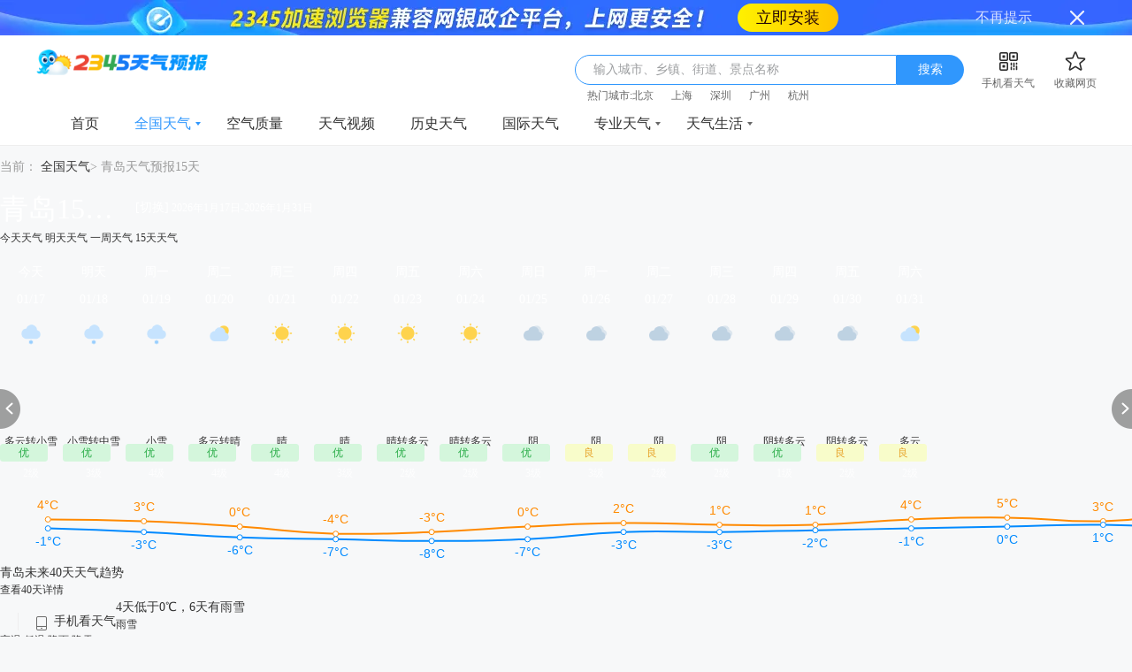

--- FILE ---
content_type: text/html; charset=utf-8
request_url: http://tianqi.2345.com/qingdao/54857.htm
body_size: 26626
content:
<!DOCTYPE html>
<html>
    <head>
    	<!--[if lt IE 7]><html id="ie6" class="ie6"><![endif]-->
        <!--[if IE 7]><html id="ie7" class="ie7"><![endif]-->
        <!--[if IE 8]><html id="ie8" class="ie8"><![endif]-->
        <!--[if gte IE 9]><html id="ie9" class="ie9"><![endif]-->
		<meta charset="utf-8" />
        <meta http-equiv="X-UA-Compatible" content="IE=Edge,chrome=1">
		<meta name="applicable-device" content="pc">
        <title>【青岛天气预报】青岛天气预报一周,15天,30天天气查询-2345天气预报</title>
        <meta name="Keywords" content="青岛天气预报，青岛天气预报一周，青岛天气预报15天，青岛天气预报30天" />
        <meta name="Description" content="2345天气预报提供山东青岛天气预报，未来山东青岛15天天气，通过2345天气预报详细了解山东青岛天气预报以及山东青岛周边各地区未来15天、30天天气情况，温度，空气质量，降水，风力，气压，紫外线强度等！" />
		<link rel="shortcut icon" href="/tqpcimg/tianqiimg/theme4/images/favicon.ico" type="image/x-icon" />
		<meta http-equiv='mobile-agent' content='format=xhtml;url=http://waptianqi.2345.com/qingdao-54857.htm'>		<link rel='canonical' href='https://tianqi.2345.com/qingdao/54857.htm'>        <link href="/tqpcimg/tianqiimg/theme4/css/global_v1.css" rel="stylesheet" type="text/css" />
        <script type="text/javascript" src="/tqpcimg/tianqiimg/theme4/js/jquery-1.8.3.min.js"></script>
		<!-- 多条广告如下脚本只需引入一次 -->
        <script type="text/javascript" src="//cpro.baidustatic.com/cpro/ui/cm.js" async="async" defer="defer"></script>
		<script type="text/javascript" src="/tqpcimg/tianqiimg/theme4/js/jquery.cookie.min.js?v=-23d8344"></script>
        <script type="text/javascript" src="/tqpcimg/tianqiimg/theme4/js/citySelectData2.js" ></script>
        <!-- 服务端脚本 -->
		<script type="text/javascript" src="/tqpcimg/tianqiimg/theme4/js2/common.js" ></script>
        
    <link href="/tqpcimg/tianqiimg/theme4/css/wether-detail.css?v=1.1" rel="stylesheet" type="text/css" />
    <link rel="stylesheet" type="text/css" href="//tianqi-stream.2345cdn.net/tqpcimg/theme2/css/index_hot.css?v=20220330">
    <!-- 地图相关 begin -->
    <script type="text/javascript" src="/tqpcimg/tianqiimg/theme4/js/raphael-min.js" ></script>
    <script type="text/javascript" src="/tqpcimg/tianqiimg/theme4/js/storage.min.js" ></script>
    <script type="text/javascript" src="/tqpcimg/tianqiimg/theme4/js/data/china.js" ></script>
    <script type="text/javascript" src="/tqpcimg/tianqiimg/theme4/js/map.js" ></script>
    <!-- 热门视频 -->
    <script type="text/javascript" src="//tianqi-stream.2345cdn.net/tqpcimg/tianqiimg/theme4/js/report360.js"></script>
    <script type="text/javascript" src="//tianqi-stream.2345cdn.net/tqpcimg/tianqiimg/theme4/js/hotvideo7.20220111.js?v=20220330"></script>
    <!-- ajax25埋点 -->
    <script type="text/javascript" src="//web-sdk-prod.50bangzh.com/50bang/prod/v0.1.12/main.js" ></script>
    <script type="text/javascript" src="//tianqi-stream.2345cdn.net/tqpcimg/tianqiimg/theme4/js/statistics_report310.js"></script>
    <script src="//tianqi-stream.2345cdn.net/tqpcimg/tianqiimg/theme4/js/iframeonclick.js"></script>
    <!-- 地图相关 end -->
    <script type="text/javascript">
        var pageInfo = {
            "cookie":{"lastProvinceId":"31","lastCityId":"54857","lastCountyId":54857,"lastCountyPinyin":"qingdao"},
            "mobile_url": "http://waptianqi.2345.com/qingdao-54857.htm",
            "tianqi_url": "tianqi.2345.com"
        }
        window.pageConfig = {
            template: 'Weather_15day',
            cdnDomain: "//tianqi-stream.2345cdn.net",
            shortMovieLocation: 'tianqi-shortMovie'
        }
        window.onload=function(){
        var $iframe = $('.hot-ad-video').find('iframe');
        $iframe.each(function (item) {
            $iframe[item].height = 194;
            $iframe[item].width = 261;
        });  
　　　　}
    </script>

    </head>
    <body>
    <div class="header">
    <div class="header-wrap">
        <a class="logo" href="/" data-ajax25="LOGO" data-ajax25module="头部" data-ajax25location="LOGO"><img src="/tqpcimg/tianqiimg/theme4/images/logo@2x.png" alt="2345天气预报"/></a>

        <div class="header-wrap-right">
            <div class="search">
                <span id="js_placeholder" class="search-placeholder">输入城市、乡镇、街道、景点名称</span>
                <input id="js_searchInput" class="search-input" type="text" />
                <a id="js_searchBtn" class="search-btn" href="javascript:;" onclick="allCount('搜索框_点击_搜索');">搜索</a>
                <div id="js_provincesBox" class="select-city-wrap" style="display: none">
                    <div id="js_hotCity" class="select-city-mod">
                        <h3>热门城市</h3>
                        <ul class="select-city-list">
                            <li><a href="/beijing1d/54511.htm" title="北京天气">北京天气</a></li>
                            <li><a href="/shanghai1d/58362.htm" title="上海天气">上海天气</a></li>
                            <li><a href="/hangzhou1d/58457.htm" title="杭州天气">杭州天气</a></li>
                            <li><a href="/guangzhou1d/59287.htm" title="广州天气">广州天气</a></li>
                            <li><a href="/shenzhen1d/59493.htm" title="深圳天气">深圳天气</a></li>
                            <li><a href="/wuhan1d/57494.htm" title="武汉天气">武汉天气</a></li>
                            <li><a href="/nanjing1d/58238.htm" title="南京天气">南京天气</a></li>
                            <li><a href="/jinan1d/54823.htm" title="济南天气">济南天气</a></li>
                            <li><a href="/zhengzhou1d/57083.htm" title="郑州天气">郑州天气</a></li>
                            <li><a href="/suzhou1d/58357.htm" title="苏州天气">苏州天气</a></li>
                        </ul>
                    </div>
                    <div id="js_provin" class="select-city-mod">
                        <h3>选择省市</h3>
                        <ul id="js_provinces" class="select-city-list"></ul>
                    </div>
                    <div id="js_city" class="select-city-mod" style="display: none;"></div>
                    <div id="js_county" class="select-city-mod" style="display: none;"></div>
                </div>
                <div id="js_searchDataBox" class="select-city-wrap">
                    <ul id="js_searchDataList" class="search-data-list">
                    </ul>
                </div>
            </div>
            <div id="js_qrCode" class="qr-code">
                <a id="js_showMaskQrcode" class="qr-code-tip" href="javascript:;" data-qrsrc="/tqpcimg/tianqiimg/theme4/images2/qr/pc_top.png" data-apksrc="http://app.2345.cn/daohang/tq/tqwappc_top.apk"
                   data-appstore="https://apps.apple.com/cn/app/2345%E5%A4%A9%E6%B0%94%E7%8E%8B-%E5%A4%A9%E6%B0%94%E9%A2%84%E6%8A%A5%E7%A9%BA%E6%B0%94%E8%B4%A8%E9%87%8F%E6%8C%87%E6%95%B0%E7%B2%BE%E5%87%86%E6%9F%A5%E8%AF%A2/id965693108"><i></i><em>手机看天气</em></a>
                <div class="qr-code-pic">
                    <p>扫码下载app，天气随时看</p>
                    <img src="/tqpcimg/tianqiimg/theme4/images2/qr/pc_top.png" alt="扫码下载app，天气随时看" />
                    <i></i>
                </div>
            </div>
            <a class="collection" data-ajax25="收藏网页" data-ajax25module="头部" data-ajax25location="收藏网页" onclick="addToFavorite()" href="javascript:;"><i></i><em>收藏网页</em></a>
            <div class="search-city-wrap" >
                <span id="search-city-tips"></span>
                <div class="search-city-list" id="search-city-list">
                </div>
            </div>
            
        </div>
    </div>
</div>
<div class="explorer-com-bg"></div>
<div class="unuse-explorer-pop">
  <i class="close-pop"></i>
  <div class="pop-text-box"></div>
  <div class="pop-top-bgimg">
    <p class="ex-t1">您使用的浏览器版本过低！</p>
    <p class="ex-t2">可能无法正常浏览，您可以选择</p>
  </div>
  <div class="guide-down-btn">
    <a class="down-ex2345" href="http://ie.2345.cc/" target="_blank">2345加速浏览器&nbsp;&gt;</a>
    <a class="down-exie" href="https://support.microsoft.com/zh-cn/help/17621/internet-explorer-downloads" target="_blank">直接下载更新IE浏览器&nbsp;&gt;</a>
  </div>
</div>
<div id="js_maskBox" class="mask-box"></div>
<div id="js_fixQrcode" class="fix-qrcode-box">
    <p>扫码下载APP，天气随时看</p>
    <span class="mask-qrcode-sp"><img id="js_changeQrcode" src="" alt=""></span>
    <div class="mask-down">
        <a id="js_qrcodeAndroidUrl" href="" target="_blank" id="js_androMask"><i class="android-icon"></i>安卓下载</a>
        <a id="js_qrcodeIosUrl" href="" target="_blank" id="js_iosMask"><i class="ios-icon"></i>App Store</a>
    </div>
    <i id="js_closeQrcodeBox" class="close-qrcode-box"></i>
</div>
<script src="/tqpcimg/tianqiimg/theme4/js/search_history.js"></script>
<script>
    var browser = navigator.userAgent.toLowerCase()
    var isTurn = /vmod=pc/.test(window.location.href)
    try {
        if (pageInfo && pageInfo.mobile_url && (/(iphone|ipod|android|nokia|sony|ericsson|mot|htc|samsung|sgh|lg|philips|lenovo|ucweb|opera mobi|windows mobile|blackberry)/i.test(browser) || !browser)) {
            if (!isTurn) {
                window.location.href = window.location.protocol + '//' + pageInfo.mobile_url.split('://')[1]
            }
        }
    } catch (err) {
        console.log(err)
    }
    $.browser.msie && $.browser.version < 9 ? $('.explorer-com-bg, .unuse-explorer-pop').show() : $('.explorer-com-bg, .unuse-explorer-pop').hide()
</script>
<script>
    (function () {
      var page = {
        bindCount: function () {
          var _this = this;
          // $('#js_searchInput').on('click', function () {
          //   if ($('#js_provincesBox').css('display') == 'none') {
          //   } else {
          //     window.statisticsReportModule.report({
          //       p_action: 'click',
          //       module: '头部',
          //       location: '搜索框内'
          //     })
          //   }
          // });
          $('#js_searchInput').on('keydown', function (e) {
            if (e.which.code == 13) {
              window.statisticsReportModule.report({
              p_action: 'click',
              module: '头部',
              location: '搜索框内'
            })
            }
          });
          $('#search-city-list').on('click', 'a', function () {
            window.statisticsReportModule.report({
              p_action: 'click',
              module: '头部',
              location: '历史访问',
              title: $(this)[0].innerText,
              sort: $(this).index()
            })
          });
          $('#js_searchBtn').on('click', function () {
            window.statisticsReportModule.report({
              p_action: 'click',
              module: '头部',
              location: '搜索按钮',
              title: '搜索'
            })
          });
          $('#js_showMaskQrcode').on('click', function () {
            window.statisticsReportModule.report({
              p_action: 'click',
              module: '头部',
              location: '手机看天气',
              title: '手机看天气'
            })
          });
          $('#js_hotCity .select-city-list a').on('click', function () {
            window.statisticsReportModule.report({
              p_action: 'click',
              module: '头部',
              location: '搜索下拉',
              tab: '热门城市',
              title: $(this)[0].innerText,
              sort: $(this).parent().index() +1
            })
          });
          // $('#js_provin .select-city-list a').on('click', function () {
          //   window.statisticsReportModule.report({
          //     p_action: 'click',
          //     module: '头部',
          //     location: '搜索下拉',
          //     tab: '选择省市',
          //     title: $(this)[0].innerText,
          //     sort: $(this).parent().index() +1
          //   })
          // });
        },
        init: function () {
          this.bindCount();
        }
      };
      page.init();
    })();
</script>

    <div class="nav">
    <div class="nav-wrap">
        <ul class="nav-list">
                        <li class=" ">
                <a class="nav-h-a" target="_blank" href="/" data-ajax25="首页" data-ajax25module="头部" data-ajax25location="分类导航" data-ajax25index="1" data-category="index" onclick="allCount('导航_点击_首页');" >
                    首页
                                    </a>
                            </li>
                        <li class="nav-h  nav-curr">
                <a class="nav-h-a" target="_blank" href="/china.htm" data-ajax25="全国天气" data-ajax25module="头部" data-ajax25location="分类导航" data-ajax25index="2" data-category="home" onclick="allCount('导航_点击_全国天气');" >
                    全国天气
                                            <i></i>
                                    </a>
                                <div class="nav-sub">
                    <dl class="nav-sub-list">
                                                <dd class="nav-sub-curr"><a href="/beijing/54511.htm" data-ajax25="15天天气" data-ajax25module="头部" data-ajax25location="分类导航"  data-category="15days" data-ajax25index="1" onclick="allCount('导航_点击_15天天气');" target="_blank">15天天气</a></dd>
                                                <dd ><a href="/beijing1d/54511.htm" data-ajax25="今天天气" data-ajax25module="头部" data-ajax25location="分类导航"  data-category="today" data-ajax25index="2" onclick="allCount('导航_点击_今天天气');" target="_blank">今天天气</a></dd>
                                                <dd ><a href="/beijing2d/54511.htm" data-ajax25="明天天气" data-ajax25module="头部" data-ajax25location="分类导航"  data-category="tomorrow" data-ajax25index="3" onclick="allCount('导航_点击_明天天气');" target="_blank">明天天气</a></dd>
                                                <dd ><a href="/today-54511.htm" data-ajax25="一周天气" data-ajax25module="头部" data-ajax25location="分类导航"  data-category="7days" data-ajax25index="4" onclick="allCount('导航_点击_一周天气');" target="_blank">一周天气</a></dd>
                                                <dd ><a href="/wea_forty/54511.htm" data-ajax25="40天天气" data-ajax25module="头部" data-ajax25location="分类导航"  data-category="40days" data-ajax25index="5" onclick="allCount('导航_点击_40天天气');" target="_blank">40天天气</a></dd>
                                            </dl>
                </div>
                            </li>
                        <li class=" ">
                <a class="nav-h-a" target="_blank" href="/air-54511.htm" data-ajax25="空气质量" data-ajax25module="头部" data-ajax25location="分类导航" data-ajax25index="3" data-category="aqi" onclick="allCount('导航_点击_空气质量');" >
                    空气质量
                                    </a>
                            </li>
                        <li class=" ">
                <a class="nav-h-a" target="_blank" href="https://news.2345.com/?source_id=tq" data-ajax25="天气视频" data-ajax25module="头部" data-ajax25location="分类导航" data-ajax25index="4" data-category="video" onclick="allCount('导航_点击_天气视频');" >
                    天气视频
                                    </a>
                            </li>
                        <li class=" ">
                <a class="nav-h-a" target="_blank" href="/wea_history/54511.htm" data-ajax25="历史天气" data-ajax25module="头部" data-ajax25location="分类导航" data-ajax25index="5" data-category="history" onclick="allCount('导航_点击_历史天气');" >
                    历史天气
                                    </a>
                            </li>
                        <li class=" ">
                <a class="nav-h-a" target="_blank" href="/hotCity/" data-ajax25="国际天气" data-ajax25module="头部" data-ajax25location="分类导航" data-ajax25index="6" data-category="international" onclick="allCount('导航_点击_国际天气');" >
                    国际天气
                                    </a>
                            </li>
                        <li class="nav-h  ">
                <a class="nav-h-a" target="_blank" href="/t/jiankong/2_l.htm" data-ajax25="专业天气" data-ajax25module="头部" data-ajax25location="分类导航" data-ajax25index="7" data-category="professional" onclick="allCount('导航_点击_专业天气');" >
                    专业天气
                                            <i></i>
                                    </a>
                                <div class="nav-sub">
                    <dl class="nav-sub-list">
                                                <dd ><a href="/t/jiankong/2_l.htm" data-ajax25="降水量预报" data-ajax25module="头部" data-ajax25location="分类导航"  data-category="precipitation" data-ajax25index="1" onclick="allCount('导航_点击_降水量预报');" target="_blank">降水量预报</a></dd>
                                                <dd ><a href="/t/jiankong/3_l.htm" data-ajax25="气温预报" data-ajax25module="头部" data-ajax25location="分类导航"  data-category="temperature" data-ajax25index="2" onclick="allCount('导航_点击_气温预报');" target="_blank">气温预报</a></dd>
                                                <dd ><a href="/t/wxyt/wxyt.htm" data-ajax25="卫星云图" data-ajax25module="头部" data-ajax25location="分类导航"  data-category="satellite" data-ajax25index="3" onclick="allCount('导航_点击_卫星云图');" target="_blank">卫星云图</a></dd>
                                                <dd ><a href="/t/radar/achn/radar.htm" data-ajax25="气象雷达" data-ajax25module="头部" data-ajax25location="分类导航"  data-category="radar" data-ajax25index="4" onclick="allCount('导航_点击_气象雷达');" target="_blank">气象雷达</a></dd>
                                                <dd ><a href="/t/jiankong/kqzl.htm" data-ajax25="空气质量实况" data-ajax25module="头部" data-ajax25location="分类导航"  data-category="air_quality_reality" data-ajax25index="5" onclick="allCount('导航_点击_空气质量实况');" target="_blank">空气质量实况</a></dd>
                                                <dd ><a href="/zhuanti/haze/topic.html" data-ajax25="雾霾预报" data-ajax25module="头部" data-ajax25location="分类导航"  data-category="haze" data-ajax25index="6" onclick="allCount('导航_点击_雾霾预报');" target="_blank">雾霾预报</a></dd>
                                                <dd ><a href="/t/jiankong/5.htm" data-ajax25="空气污染预报" data-ajax25module="头部" data-ajax25location="分类导航"  data-category="air_pollution" data-ajax25index="7" onclick="allCount('导航_点击_空气污染预报');" target="_blank">空气污染预报</a></dd>
                                                <dd ><a href="/t/jtqx/jtqx.htm" data-ajax25="交通气象" data-ajax25module="头部" data-ajax25location="分类导航"  data-category="traffic_meteorological" data-ajax25index="8" onclick="allCount('导航_点击_交通气象');" target="_blank">交通气象</a></dd>
                                            </dl>
                </div>
                            </li>
                        <li class="nav-h  ">
                <a class="nav-h-a" target="_blank" href="/news/" data-ajax25="天气生活" data-ajax25module="头部" data-ajax25location="分类导航" data-ajax25index="8" data-category="life" onclick="allCount('导航_点击_天气生活');" >
                    天气生活
                                            <i></i>
                                    </a>
                                <div class="nav-sub">
                    <dl class="nav-sub-list">
                                                <dd ><a href="/news/" data-ajax25="天气资讯" data-ajax25module="头部" data-ajax25location="分类导航"  data-category="news" data-ajax25index="1" onclick="allCount('导航_点击_天气资讯');" target="_blank">天气资讯</a></dd>
                                                <dd ><a href="http://tools.2345.com/jiaotong.htm" data-ajax25="交通出行" data-ajax25module="头部" data-ajax25location="分类导航"  data-category="traffic_trip" data-ajax25index="2" onclick="allCount('导航_点击_交通出行');" target="_blank">交通出行</a></dd>
                                                <dd ><a href="/time/" data-ajax25="世界时间" data-ajax25module="头部" data-ajax25location="分类导航"  data-category="world_Time" data-ajax25index="3" onclick="allCount('导航_点击_世界时间');" target="_blank">世界时间</a></dd>
                                                <dd ><a href="http://tools.2345.com/rili.htm" data-ajax25="万年历" data-ajax25module="头部" data-ajax25location="分类导航"  data-category="perpetual_calendar" data-ajax25index="4" onclick="allCount('导航_点击_万年历');" target="_blank">万年历</a></dd>
                                                <dd ><a href="/Pc/jingdian/" data-ajax25="景点天气" data-ajax25module="头部" data-ajax25location="分类导航"  data-category="attraction" data-ajax25index="5" onclick="allCount('导航_点击_景点天气');" target="_blank">景点天气</a></dd>
                                            </dl>
                </div>
                            </li>
                    </ul>
    </div>
</div>

    
<script type="text/javascript" src="/tqpcimg/tianqiimg/theme4/js/ie8.js"></script>
    <div class="main-detail-box" id="fifty-main-detail">
        <div class="nav-title">
            <!-- 面包屑  -->
            <div class="page-nav-tips">
                <span class="tips-text">当前：</span>
                                                            <a href="/china.htm" data-ajax25="面包屑导航" data-ajax25module="首屏左侧" data-ajax25location="面包屑导航" onclick="allCount('面包屑导航_点击_全国天气');">全国天气</a>&gt;
                                                                                <span class="tips-text">青岛天气预报15天</span>
                                                </div>
                            <!-- 面包屑信息流参数存在，则显示信息流，否则显示猜你喜欢 -->
                <ul class="text-ad-box">
                </ul>
                        <!-- 面包屑 end -->
        </div>
        <div class="div">
            <div class="left-dev fl">
                <div class="weather-mess pd15">
                    <!-- 切换 -->
                    <div class="city-info ">
                        <div class="location">
                            <h1 class="location-city">青岛15天天气详情</h1>
                            <script src="/tqpcimg/tianqiimg/theme4/js/changeCity.js"></script>
<style>
    #hot-city ul .city a:hover {
        color: #3097fd;
    }
</style>
<div class="location-change">
    <a id="js_cascadeDisable" class="location-change-btn" onclick="allCount('全国天气_切换_15天天气详情_15天天气')" href="javascript:;">[切换]</a>
    <div id="js_cascadeBox" class="cascade-box" >
        <div class="cascade-box-con">
            <div class="cascade-box-select">
                <span class="cascade-val"><em></em><i></i></span>
                <ul id="js_provinceCascade" class="cascade-box-select-list"></ul>
            </div>
            <div class="cascade-box-select">
                <span class="cascade-val"><em></em><i></i></span>
                <ul id="js_cityCascade" class="cascade-box-select-list"></ul>
            </div>
            <div class="cascade-box-select">
                <span class="cascade-val"><em></em><i></i></span>
                <ul id="js_countyCascade" class="cascade-box-select-list"></ul>
            </div>
        </div>
        <div class="set-default-city"><i id="js_isSetDefaultCity"></i>设为默认城市</div>
        <div id="hot-city">
            <div class="title">
                热门城市
            </div>
            <ul class="citys">
                <li class="city"><a href="javascript:changeArea(['', 'beijing', '54511'], 2, false)" onclick="allCount('地区切换窗口_热门城市')">北京</a></li>
                <li class="city"><a href="javascript:changeArea(['', 'shanghai', '58362'], 2, false)" onclick="allCount('地区切换窗口_热门城市')">上海</a></li>
                <li class="city"><a href="javascript:changeArea(['', 'hangzhou', '58457'], 2, false)" onclick="allCount('地区切换窗口_热门城市')">杭州</a></li>
                <li class="city"><a href="javascript:changeArea(['', 'guangzhou', '59287'], 2, false)" onclick="allCount('地区切换窗口_热门城市')">广州</a></li>
                <li class="city"><a href="javascript:changeArea(['', 'shenzhen', '59493'], 2, false)" onclick="allCount('地区切换窗口_热门城市')">深圳</a></li>
                <li class="city"><a href="javascript:changeArea(['', 'wuhan', '57494'], 2, false)" onclick="allCount('地区切换窗口_热门城市')">武汉</a></li>
                <li class="city"><a href="javascript:changeArea(['', 'nanjing', '58238'], 2, false)" onclick="allCount('地区切换窗口_热门城市')">南京</a></li>
                <li class="city"><a href="javascript:changeArea(['', 'jinan', '54823'], 2, false)" onclick="allCount('地区切换窗口_热门城市')">济南</a></li>
                <li class="city"><a href="javascript:changeArea(['', 'zhengzhou', '57083'], 2, false)" onclick="allCount('地区切换窗口_热门城市')">郑州</a></li>
                <li class="city"><a href="javascript:changeArea(['', 'suzhou', '58357'], 2, false)" onclick="allCount('地区切换窗口_热门城市')">苏州</a></li>
                <li class="city"><a href="javascript:changeArea(['', 'tianjin', '54527'], 2, false)" onclick="allCount('地区切换窗口_热门城市')">天津</a></li>
                <li class="city"><a href="javascript:changeArea(['', 'chongqing', '57516'], 2, false)" onclick="allCount('地区切换窗口_热门城市')">重庆</a></li>
                
            </ul>
        </div>
        <div class="cascade-box-tf">
            <a id="js_addDefaultCity" href="javascript:">确定</a>
            <a id="js_cancelAddCity" href="javascript:">取消</a>
        </div>
    </div>
</div>
<script type="text/javascript" src="//web-sdk-prod.50bangzh.com/50bang/prod/v0.1.12/main.js" ></script>
<script type="text/javascript" src="//tianqi-stream.2345cdn.net/tqpcimg/tianqiimg/theme4/js/statistics_report310.js"></script>
<script>
    (function () {
      var page = {
        bindCount: function () {
          var _this = this;
          $('#js_cascadeDisable').on('click', function () {
                window.statisticsReportModule.report({
                  p_action: 'click',
                  module: '首屏左侧',
                  location: '切换按钮',
                  title: '切换'
                })
              });
          $('#js_addDefaultCity').on('click', function () {
            window.statisticsReportModule.report({
              p_action: 'click',
              module: '首屏左侧',
              location: '切换弹窗',
              title: '确定'
            })
          })
          $('#js_cancelAddCity').on('click', function () {
            window.statisticsReportModule.report({
              p_action: 'click',
              module: '首屏左侧',
              location: '切换弹窗',
              title: '取消'
            })
          })
          $('#hot-city .citys a').on('click', function () {
            window.statisticsReportModule.report({
              p_action: 'click',
              module: '首屏左侧',
              location: '切换弹窗',
              title: $(this)[0].innerText,
              sort: +$(this).parent().index() + 1
            })
          });
        },
        init: function () {
          this.bindCount();
        }
      };
      page.init();
    })();
</script>
                            <span class="release">2026年1月17日-2026年1月31日</span>
                        </div>
                        <div class="mess-box">
                            <div class="mess-tabs">
                                <a href="/qingdao1d/54857.htm" data-ajax25="今天天气" data-ajax25module="首屏左侧" data-ajax25location="今天天气" onclick="allCount('天气tab_点击_今天_全国15日天气')" title="今日天气">今天天气</a>
                                <a href="/qingdao2d/54857.htm" data-ajax25="明天天气" data-ajax25module="首屏左侧" data-ajax25location="明天天气" onclick="allCount('天气tab_点击_明天_全国明天天气')" title="明天天气">明天天气</a>
                                <a href="/today-54857.htm"  data-ajax25="一周天气" data-ajax25module="首屏左侧" data-ajax25location="一周天气" onclick="allCount('天气tab_点击_7天_全国15日天气')" title="一周天气">一周天气</a>
                                <a href="/qingdao/54857.htm" data-ajax25="15天天气" data-ajax25module="首屏左侧" data-ajax25location="15天天气" class="choice" onclick="allCount('天气tab_点击_15天_全国15日天气')" title="15天天气">15天天气</a>
                            </div>
                        </div>
                    </div>
                    <!-- 切换 end -->
                    <!-- 15天的图表 -->
                    <div class="h24-mess" id="pd15-mess">
                        <div id="js_hours24Box" class="hours24-data-tb">
                            <ul id="js_hours24" class="hours24-list wea-white-icon">
                                                                    <li>
                                        <a href="/qingdao1d/54857.htm" title="今天天气">
                                            <div class="hours24-list-item wea-rain-bg">
                                                <em>今天<em class="wea-snow-icon"></em></em>
                                                <em>01/17</em>
                                                <i class="wea-13"></i>
                                                <font>多云转小雪</font>
                                                <b>东北风</b>
                                                <b>2级</b>
                                                <span class="wea-aqi-1">优</span>
                                            </div>
                                        </a>
                                        <a class="wea-hove-dom  wea-rain-bg-hover" href="/qingdao1d/54857.htm"
                                           title="今天天气"></a>
                                    </li>
                                                                    <li>
                                        <a href="/tomorrow-54857.htm" title="明天天气">
                                            <div class="hours24-list-item wea-rain-bg">
                                                <em>明天<em class="wea-snow-icon"></em></em>
                                                <em>01/18</em>
                                                <i class="wea-13"></i>
                                                <font>小雪转中雪</font>
                                                <b>东北风</b>
                                                <b>3级</b>
                                                <span class="wea-aqi-1">优</span>
                                            </div>
                                        </a>
                                        <a class="wea-hove-dom  wea-rain-bg-hover" href="/tomorrow-54857.htm"
                                           title="明天天气"></a>
                                    </li>
                                                                    <li>
                                        <a href="/third-54857.htm" title="周一天气">
                                            <div class="hours24-list-item wea-rain-bg">
                                                <em>周一<em class="wea-snow-icon"></em></em>
                                                <em>01/19</em>
                                                <i class="wea-13"></i>
                                                <font>小雪</font>
                                                <b>北风</b>
                                                <b>4级</b>
                                                <span class="wea-aqi-1">优</span>
                                            </div>
                                        </a>
                                        <a class="wea-hove-dom  wea-rain-bg-hover" href="/third-54857.htm"
                                           title="周一天气"></a>
                                    </li>
                                                                    <li>
                                        <a href="/fourth-54857.htm" title="周二天气">
                                            <div class="hours24-list-item ">
                                                <em>周二<em class="wea--icon"></em></em>
                                                <em>01/20</em>
                                                <i class="wea-28"></i>
                                                <font>多云转晴</font>
                                                <b>北风</b>
                                                <b>4级</b>
                                                <span class="wea-aqi-1">优</span>
                                            </div>
                                        </a>
                                        <a class="wea-hove-dom  wea-rain-bg-hover" href="/fourth-54857.htm"
                                           title="周二天气"></a>
                                    </li>
                                                                    <li>
                                        <a href="/fifth-54857.htm" title="周三天气">
                                            <div class="hours24-list-item ">
                                                <em>周三<em class="wea--icon"></em></em>
                                                <em>01/21</em>
                                                <i class="wea-32"></i>
                                                <font>晴</font>
                                                <b>西北风</b>
                                                <b>4级</b>
                                                <span class="wea-aqi-1">优</span>
                                            </div>
                                        </a>
                                        <a class="wea-hove-dom  wea-rain-bg-hover" href="/fifth-54857.htm"
                                           title="周三天气"></a>
                                    </li>
                                                                    <li>
                                        <a href="/sixth-54857.htm" title="周四天气">
                                            <div class="hours24-list-item ">
                                                <em>周四<em class="wea--icon"></em></em>
                                                <em>01/22</em>
                                                <i class="wea-32"></i>
                                                <font>晴</font>
                                                <b>西北风</b>
                                                <b>3级</b>
                                                <span class="wea-aqi-1">优</span>
                                            </div>
                                        </a>
                                        <a class="wea-hove-dom  wea-rain-bg-hover" href="/sixth-54857.htm"
                                           title="周四天气"></a>
                                    </li>
                                                                    <li>
                                        <a href="/seventh-54857.htm" title="周五天气">
                                            <div class="hours24-list-item ">
                                                <em>周五<em class="wea--icon"></em></em>
                                                <em>01/23</em>
                                                <i class="wea-32"></i>
                                                <font>晴转多云</font>
                                                <b>西南风</b>
                                                <b>2级</b>
                                                <span class="wea-aqi-1">优</span>
                                            </div>
                                        </a>
                                        <a class="wea-hove-dom  wea-rain-bg-hover" href="/seventh-54857.htm"
                                           title="周五天气"></a>
                                    </li>
                                                                    <li>
                                        <a href="/wea_forty/54857.htm?time=1769184000" title="周六天气">
                                            <div class="hours24-list-item ">
                                                <em>周六<em class="wea--icon"></em></em>
                                                <em>01/24</em>
                                                <i class="wea-32"></i>
                                                <font>晴转多云</font>
                                                <b>东北风</b>
                                                <b>2级</b>
                                                <span class="wea-aqi-1">优</span>
                                            </div>
                                        </a>
                                        <a class="wea-hove-dom  wea-rain-bg-hover" href="/wea_forty/54857.htm?time=1769184000"
                                           title="周六天气"></a>
                                    </li>
                                                                    <li>
                                        <a href="/wea_forty/54857.htm?time=1769270400" title="周日天气">
                                            <div class="hours24-list-item ">
                                                <em>周日<em class="wea--icon"></em></em>
                                                <em>01/25</em>
                                                <i class="wea-26"></i>
                                                <font>阴</font>
                                                <b>东北风</b>
                                                <b>3级</b>
                                                <span class="wea-aqi-1">优</span>
                                            </div>
                                        </a>
                                        <a class="wea-hove-dom  wea-rain-bg-hover" href="/wea_forty/54857.htm?time=1769270400"
                                           title="周日天气"></a>
                                    </li>
                                                                    <li>
                                        <a href="/wea_forty/54857.htm?time=1769356800" title="周一天气">
                                            <div class="hours24-list-item ">
                                                <em>周一<em class="wea--icon"></em></em>
                                                <em>01/26</em>
                                                <i class="wea-26"></i>
                                                <font>阴</font>
                                                <b>北风</b>
                                                <b>3级</b>
                                                <span class="wea-aqi-2">良</span>
                                            </div>
                                        </a>
                                        <a class="wea-hove-dom  wea-rain-bg-hover" href="/wea_forty/54857.htm?time=1769356800"
                                           title="周一天气"></a>
                                    </li>
                                                                    <li>
                                        <a href="/wea_forty/54857.htm?time=1769443200" title="周二天气">
                                            <div class="hours24-list-item ">
                                                <em>周二<em class="wea--icon"></em></em>
                                                <em>01/27</em>
                                                <i class="wea-26"></i>
                                                <font>阴</font>
                                                <b>西北风</b>
                                                <b>2级</b>
                                                <span class="wea-aqi-2">良</span>
                                            </div>
                                        </a>
                                        <a class="wea-hove-dom  wea-rain-bg-hover" href="/wea_forty/54857.htm?time=1769443200"
                                           title="周二天气"></a>
                                    </li>
                                                                    <li>
                                        <a href="/wea_forty/54857.htm?time=1769529600" title="周三天气">
                                            <div class="hours24-list-item ">
                                                <em>周三<em class="wea--icon"></em></em>
                                                <em>01/28</em>
                                                <i class="wea-26"></i>
                                                <font>阴</font>
                                                <b>北风</b>
                                                <b>2级</b>
                                                <span class="wea-aqi-1">优</span>
                                            </div>
                                        </a>
                                        <a class="wea-hove-dom  wea-rain-bg-hover" href="/wea_forty/54857.htm?time=1769529600"
                                           title="周三天气"></a>
                                    </li>
                                                                    <li>
                                        <a href="/wea_forty/54857.htm?time=1769616000" title="周四天气">
                                            <div class="hours24-list-item ">
                                                <em>周四<em class="wea--icon"></em></em>
                                                <em>01/29</em>
                                                <i class="wea-26"></i>
                                                <font>阴转多云</font>
                                                <b>西风</b>
                                                <b>1级</b>
                                                <span class="wea-aqi-1">优</span>
                                            </div>
                                        </a>
                                        <a class="wea-hove-dom  wea-rain-bg-hover" href="/wea_forty/54857.htm?time=1769616000"
                                           title="周四天气"></a>
                                    </li>
                                                                    <li>
                                        <a href="/wea_forty/54857.htm?time=1769702400" title="周五天气">
                                            <div class="hours24-list-item ">
                                                <em>周五<em class="wea--icon"></em></em>
                                                <em>01/30</em>
                                                <i class="wea-26"></i>
                                                <font>阴转多云</font>
                                                <b>西南风</b>
                                                <b>2级</b>
                                                <span class="wea-aqi-2">良</span>
                                            </div>
                                        </a>
                                        <a class="wea-hove-dom  wea-rain-bg-hover" href="/wea_forty/54857.htm?time=1769702400"
                                           title="周五天气"></a>
                                    </li>
                                                                    <li>
                                        <a href="/wea_forty/54857.htm?time=1769788800" title="周六天气">
                                            <div class="hours24-list-item ">
                                                <em>周六<em class="wea--icon"></em></em>
                                                <em>01/31</em>
                                                <i class="wea-28"></i>
                                                <font>多云</font>
                                                <b>南风</b>
                                                <b>2级</b>
                                                <span class="wea-aqi-2">良</span>
                                            </div>
                                        </a>
                                        <a class="wea-hove-dom  wea-rain-bg-hover" href="/wea_forty/54857.htm?time=1769788800"
                                           title="周六天气"></a>
                                    </li>
                                                            </ul>
                            <div id="js_hours24Chart" class="hours24-chart" _echarts_instance_="ec_1596530655615"
                                 style="-webkit-tap-highlight-color: transparent; user-select: none;">
                                <div
                                        style="position: relative; width: 1627px; height: 90px; padding: 0px; margin: 0px; border-width: 0px; cursor: default;">
                                    <canvas data-zr-dom-id="zr_0" width="1627" height="90"
                                            style="position: absolute; left: 0px; top: 0px; width: 1627px; height: 90px; user-select: none; -webkit-tap-highlight-color: rgba(0, 0, 0, 0); padding: 0px; margin: 0px; border-width: 0px;"></canvas>
                                </div>
                            </div>
                            <a id="js_leftSwipeBtn" class="left-swipe-btn" href="javascript:"
                               onclick="allCount('全国天气_点击_今天天气详情_15天天气_左右切换')"></a>
                            <a id="js_rightSwipeBtn" class="right-swipe-btn" href="javascript:"
                               onclick="allCount('全国天气_点击_今天天气详情_15天天气_左右切换')"></a>
                        </div>
                    </div>
                    <!-- 15天的图表  end -->
                </div>
                <!-- 15天的图表  end -->
                <div class="_ol9k25lpye ajax25-wrap" data-location="通栏广告" data-sort="1"></div>
                <input type="text" id="iframeOnClickBtn" style="width: 0; height: 0;position: fixed; top:0; left:-5px;z-index:-1;">
                <script type="text/javascript">
                    (window.slotbydup = window.slotbydup || []).push({
                        id: "u6193085",
                        container: "_ol9k25lpye",
                        async: true
                    });
                </script>
                <!-- 多条广告如下脚本只需引入一次 -->
                <script type="text/javascript" src="//cpro.baidustatic.com/cpro/ui/cm.js" async="async"
                        defer="defer">
                </script>
                <!-- 40天趋势 -->
                <div class="fifty-echarts">
                    <div class="fifty-echarts-title">
                        <h3>青岛未来40天天气趋势</h3>
                        <div class="fr">
                            <a href="/wea_forty/54857.htm" class="fourty-btn" data-ajax25="查看40天详情" data-ajax25module="首屏左侧" data-ajax25location="图表下方40天天气"
                               onclick="allCount('全国天气_点击_15天天气详情_未来40天趋势_查看40天详情')">查看40天详情</a>
                            <div class="mess-box fr">
                                <div id="js_qrCodeDay7" class="box-mod-th-qrcode">
                                    <a id="js_QrcodeDay7" class="box-mod-th-qrcode-tip" href="javascript:;"
                                       data-qrsrc="/tqpcimg/tianqiimg/theme4/images2/qr/pc_gn15t.png" data-apksrc="http://app.2345.cn/daohang/tq/tqwappc_gj15t.apk" data-appstore="https://apps.apple.com/cn/app/2345%E5%A4%A9%E6%B0%94%E7%8E%8B-%E5%A4%A9%E6%B0%94%E9%A2%84%E6%8A%A5%E7%A9%BA%E6%B0%94%E8%B4%A8%E9%87%8F%E6%8C%87%E6%95%B0%E7%B2%BE%E5%87%86%E6%9F%A5%E8%AF%A2/id965693108"><i></i><em>手机看天气</em></a>
                                    <div class="qr-code-pic">
                                        <p>扫码下载app，天气随时看</p>
                                        <img src="/tqpcimg/tianqiimg/theme4/images2/qr/pc_gn15t.png" alt="">
                                        <i></i>
                                    </div>
                                </div>
                            </div>
                        </div>
                    </div>
                    <div class="fifty-echarts-box">
                        <div class="fifty-echarts-left fl">
                            <h3 class="fifty-all-info">
                                <span>4</span>天低于0℃，<span>6</span>天有雨雪
                            </h3>
                            <div class="fifty-line-canvas" id="lineEcharts"></div>
                            <div class="small-icon">
                                <span class="small-icon-txt">雨雪</span>
                                <ul class="small-icon-box">
                                    <li></li>
                                    <li></li>
                                    <li></li>
                                    <li></li>
                                    <li></li>
                                    <li></li>
                                    <li></li>
                                    <li></li>
                                    <li></li>
                                    <li></li>
                                    <li></li>
                                    <li></li>
                                    <li></li>
                                    <li></li>
                                    <li></li>
                                    <li></li>
                                    <li></li>
                                    <li></li>
                                    <li></li>
                                    <li></li>
                                    <li></li>
                                    <li></li>
                                    <li></li>
                                    <li></li>
                                    <li></li>
                                    <li></li>
                                    <li></li>
                                    <li></li>
                                    <li></li>
                                    <li></li>
                                    <li></li>
                                    <li></li>
                                    <li></li>
                                    <li></li>
                                    <li></li>
                                    <li></li>
                                    <li></li>
                                    <li></li>
                                    <li></li>
                                    <li></li>
                                </ul>
                            </div>
                            <div class="date-split-box">
                                <span></span>
                                <span></span>
                                <span></span>
                                <span></span>
                                <span></span>
                                <span></span>
                            </div>
                            <div class="img-lend">
                                <span><i class="heig-t"></i>高温</span>
                                <span><i class="low-t"></i>低温</span>
                                <span><i class="rain"></i>降雨</span>
                                <span><i class="snow"></i>降雪</span>
                            </div>
                        </div>
                    </div>
                </div>
                <!-- 40天的天气信息 end -->
                <!-- 信息流 -->
                <div class="bottom-info">
                    <div class="left-info fl">
                         <div class="list-ads">
                            <!-- <link rel="stylesheet" href="//feeds.2345.com/info-flow-sdk/style/info-flow-sdk.umd.css">
<script src="//feeds.2345.com/info-flow-sdk/info-flow-sdk.umd.js" charset="utf-8"></script>
<div id="business-wrap" style="width: 850px;"></div>
<input type="text" id="iframeOnClickBtn" style="width: 0; height: 0;position: fixed; top:0; left:-5px;z-index:-1;">
<script>
    var businessNews = new InfoFlow({
        scrollHeight: 800, //���޹����ʹ�0�����򴫷���������ʵ�ʸ߶�
        project: 'tianqi_feeds', //��Ϣ�����õ���Ŀ����:tianqi_feeds yingshi_feeds youxi_feeds
        adId: ['u4214897'],//�ٶȹ��������˹�棬������ķ�ʽ����
        staticsInfo: { // ��������Ϣ
            code:'ajax310',
            template: pageInfo.template,
            p_project: 'tqdh',
        }
    })
</script>
 -->
                            <div class="box-mod-th">
                                <div class="box-mod-th-left">
                                    <h2 class="box-mod-th-title">热门视频</h2>
                                </div>
                                <div class="fr">
                                    <a href="https://news.2345.com/?source_id=tq" title="更多" target="_blank" class="more" data-ajax25="更多" data-ajax25module="首屏左侧" data-ajax25location="热门视频">更多></a>
                                </div>
                            </div>
                            <div class="content-right-hot7-video">
                                <div class="content-right-hot-video clearfix" id="J_shortV7">
                                    <ul class="clearfix"></ul>
                                </div>
                            </div>
                        </div>

                        <!-- 天气分类 begin -->
                        <div class="mod-left-wrap">
                            <div class="box-mod-th">
                                <h2 class="box-mod-th-title">天气分类</h2>
                            </div>
                            <div class="box-mod-bd">
                                <!-- 国际城市天气 -->
<div class="ui-tab-2 mod-city-weather">
    <ul class="ui-tab-nav mod-city-weather-hd">
                    <li class="current" onclick="allCount('全国15天天气_点击_天气分类_热门天气')" data-ajax25="热门天气" data-ajax25module="首屏左侧" data-ajax25location="天气分类" data-ajax25tab="热门天气" data-ajax25index="1">热门天气</li>
                    <li onclick="allCount('全国15天天气_点击_天气分类_城市天气')" data-ajax25="城市天气" data-ajax25module="首屏左侧" data-ajax25location="天气分类" data-ajax25tab="城市天气" data-ajax25index="2">城市天气</li>
                    <li onclick="allCount('全国15天天气_点击_天气分类_国际天气')" data-ajax25="国际天气" data-ajax25module="首屏左侧" data-ajax25location="天气分类" data-ajax25tab="国际天气" data-ajax25index="3">国际天气</li>
                    <li onclick="allCount('全国15天天气_点击_天气分类_PM2.5')" data-ajax25="PM2.5" data-ajax25module="首屏左侧" data-ajax25location="天气分类" data-ajax25tab="PM2.5" data-ajax25index="4">PM2.5</li>
                    <li onclick="allCount('全国15天天气_点击_天气分类_历史天气')" data-ajax25="历史天气" data-ajax25module="首屏左侧" data-ajax25location="天气分类" data-ajax25tab="历史天气" data-ajax25index="5">历史天气</li>
                    <li onclick="allCount('全国15天天气_点击_天气分类_乡镇天气')" data-ajax25="乡镇天气" data-ajax25module="首屏左侧" data-ajax25location="天气分类" data-ajax25tab="乡镇天气" data-ajax25index="6">乡镇天气</li>
            </ul>
    <div class="ui-tab-view mod-city-weather-bd">
                <div class="ui-tab-con"  style="display: block;">
            <div class="ui-tab-con-item">
            <ul class="mod-txt-list">
                                    <li><a data-ajax25="北京天气" data-ajax25module="首屏左侧" data-ajax25location="天气分类" data-ajax25tab="热门天气" data-ajax25index="1" onclick="allCount('全国15天天气_点击_天气分类_热门天气_北京天气')" href="https://tianqi.2345.com/beijing/54511.htm" title="北京天气">北京天气</a></li>
                                    <li><a data-ajax25="上海天气" data-ajax25module="首屏左侧" data-ajax25location="天气分类" data-ajax25tab="热门天气" data-ajax25index="2" onclick="allCount('全国15天天气_点击_天气分类_热门天气_上海天气')" href="https://tianqi.2345.com/shanghai/58362.htm" title="上海天气">上海天气</a></li>
                                    <li><a data-ajax25="西安天气" data-ajax25module="首屏左侧" data-ajax25location="天气分类" data-ajax25tab="热门天气" data-ajax25index="3" onclick="allCount('全国15天天气_点击_天气分类_热门天气_西安天气')" href="https://tianqi.2345.com/xian/57036.htm" title="西安天气">西安天气</a></li>
                                    <li><a data-ajax25="沈阳天气" data-ajax25module="首屏左侧" data-ajax25location="天气分类" data-ajax25tab="热门天气" data-ajax25index="4" onclick="allCount('全国15天天气_点击_天气分类_热门天气_沈阳天气')" href="https://tianqi.2345.com/shenyang/54342.htm" title="沈阳天气">沈阳天气</a></li>
                                    <li><a data-ajax25="天津天气" data-ajax25module="首屏左侧" data-ajax25location="天气分类" data-ajax25tab="热门天气" data-ajax25index="5" onclick="allCount('全国15天天气_点击_天气分类_热门天气_天津天气')" href="https://tianqi.2345.com/tianjin/54527.htm" title="天津天气">天津天气</a></li>
                                    <li><a data-ajax25="重庆天气" data-ajax25module="首屏左侧" data-ajax25location="天气分类" data-ajax25tab="热门天气" data-ajax25index="6" onclick="allCount('全国15天天气_点击_天气分类_热门天气_重庆天气')" href="https://tianqi.2345.com/chongqing/57516.htm" title="重庆天气">重庆天气</a></li>
                                    <li><a data-ajax25="徐州天气" data-ajax25module="首屏左侧" data-ajax25location="天气分类" data-ajax25tab="热门天气" data-ajax25index="7" onclick="allCount('全国15天天气_点击_天气分类_热门天气_徐州天气')" href="https://tianqi.2345.com/xuzhou/58027.htm" title="徐州天气">徐州天气</a></li>
                                    <li><a data-ajax25="唐山天气" data-ajax25module="首屏左侧" data-ajax25location="天气分类" data-ajax25tab="热门天气" data-ajax25index="8" onclick="allCount('全国15天天气_点击_天气分类_热门天气_唐山天气')" href="https://tianqi.2345.com/tangshan/54534.htm" title="唐山天气">唐山天气</a></li>
                                    <li><a data-ajax25="龙口天气" data-ajax25module="首屏左侧" data-ajax25location="天气分类" data-ajax25tab="热门天气" data-ajax25index="9" onclick="allCount('全国15天天气_点击_天气分类_热门天气_龙口天气')" href="https://tianqi.2345.com/longkou/60488.htm" title="龙口天气">龙口天气</a></li>
                                    <li><a data-ajax25="运城天气" data-ajax25module="首屏左侧" data-ajax25location="天气分类" data-ajax25tab="热门天气" data-ajax25index="10" onclick="allCount('全国15天天气_点击_天气分类_热门天气_运城天气')" href="https://tianqi.2345.com/yuncheng/53959.htm" title="运城天气">运城天气</a></li>
                                    <li><a data-ajax25="德阳天气" data-ajax25module="首屏左侧" data-ajax25location="天气分类" data-ajax25tab="热门天气" data-ajax25index="11" onclick="allCount('全国15天天气_点击_天气分类_热门天气_德阳天气')" href="https://tianqi.2345.com/deyang/56198.htm" title="德阳天气">德阳天气</a></li>
                                    <li><a data-ajax25="渭南天气" data-ajax25module="首屏左侧" data-ajax25location="天气分类" data-ajax25tab="热门天气" data-ajax25index="12" onclick="allCount('全国15天天气_点击_天气分类_热门天气_渭南天气')" href="https://tianqi.2345.com/weinan/57045.htm" title="渭南天气">渭南天气</a></li>
                                    <li><a data-ajax25="泸州天气" data-ajax25module="首屏左侧" data-ajax25location="天气分类" data-ajax25tab="热门天气" data-ajax25index="13" onclick="allCount('全国15天天气_点击_天气分类_热门天气_泸州天气')" href="https://tianqi.2345.com/luzhou/57602.htm" title="泸州天气">泸州天气</a></li>
                                    <li><a data-ajax25="阜阳天气" data-ajax25module="首屏左侧" data-ajax25location="天气分类" data-ajax25tab="热门天气" data-ajax25index="14" onclick="allCount('全国15天天气_点击_天气分类_热门天气_阜阳天气')" href="https://tianqi.2345.com/fuyang/58203.htm" title="阜阳天气">阜阳天气</a></li>
                                    <li><a data-ajax25="德惠天气" data-ajax25module="首屏左侧" data-ajax25location="天气分类" data-ajax25tab="热门天气" data-ajax25index="15" onclick="allCount('全国15天天气_点击_天气分类_热门天气_德惠天气')" href="https://tianqi.2345.com/dehui/60832.htm" title="德惠天气">德惠天气</a></li>
                                    <li><a data-ajax25="海宁天气" data-ajax25module="首屏左侧" data-ajax25location="天气分类" data-ajax25tab="热门天气" data-ajax25index="16" onclick="allCount('全国15天天气_点击_天气分类_热门天气_海宁天气')" href="https://tianqi.2345.com/haining/60119.htm" title="海宁天气">海宁天气</a></li>
                                    <li><a data-ajax25="泰安天气" data-ajax25module="首屏左侧" data-ajax25location="天气分类" data-ajax25tab="热门天气" data-ajax25index="17" onclick="allCount('全国15天天气_点击_天气分类_热门天气_泰安天气')" href="https://tianqi.2345.com/taian/54827.htm" title="泰安天气">泰安天气</a></li>
                                    <li><a data-ajax25="伊春天气" data-ajax25module="首屏左侧" data-ajax25location="天气分类" data-ajax25tab="热门天气" data-ajax25index="18" onclick="allCount('全国15天天气_点击_天气分类_热门天气_伊春天气')" href="https://tianqi.2345.com/yichun/50774.htm" title="伊春天气">伊春天气</a></li>
                                    <li><a data-ajax25="南宁天气" data-ajax25module="首屏左侧" data-ajax25location="天气分类" data-ajax25tab="热门天气" data-ajax25index="19" onclick="allCount('全国15天天气_点击_天气分类_热门天气_南宁天气')" href="https://tianqi.2345.com/nanning/59431.htm" title="南宁天气">南宁天气</a></li>
                                    <li><a data-ajax25="大连天气" data-ajax25module="首屏左侧" data-ajax25location="天气分类" data-ajax25tab="热门天气" data-ajax25index="20" onclick="allCount('全国15天天气_点击_天气分类_热门天气_大连天气')" href="https://tianqi.2345.com/dalian/54662.htm" title="大连天气">大连天气</a></li>
                                    <li><a data-ajax25="双鸭山天气" data-ajax25module="首屏左侧" data-ajax25location="天气分类" data-ajax25tab="热门天气" data-ajax25index="21" onclick="allCount('全国15天天气_点击_天气分类_热门天气_双鸭山天气')" href="https://tianqi.2345.com/shuangyashan/50884.htm" title="双鸭山天气">双鸭山天气</a></li>
                                    <li><a data-ajax25="长沙天气" data-ajax25module="首屏左侧" data-ajax25location="天气分类" data-ajax25tab="热门天气" data-ajax25index="22" onclick="allCount('全国15天天气_点击_天气分类_热门天气_长沙天气')" href="https://tianqi.2345.com/changsha/57687.htm" title="长沙天气">长沙天气</a></li>
                                    <li><a data-ajax25="吉林天气" data-ajax25module="首屏左侧" data-ajax25location="天气分类" data-ajax25tab="热门天气" data-ajax25index="23" onclick="allCount('全国15天天气_点击_天气分类_热门天气_吉林天气')" href="https://tianqi.2345.com/jilin/54172.htm" title="吉林天气">吉林天气</a></li>
                                    <li><a data-ajax25="宜昌天气" data-ajax25module="首屏左侧" data-ajax25location="天气分类" data-ajax25tab="热门天气" data-ajax25index="24" onclick="allCount('全国15天天气_点击_天气分类_热门天气_宜昌天气')" href="https://tianqi.2345.com/yichang/57461.htm" title="宜昌天气">宜昌天气</a></li>
                                    <li><a data-ajax25="葫芦岛天气" data-ajax25module="首屏左侧" data-ajax25location="天气分类" data-ajax25tab="热门天气" data-ajax25index="25" onclick="allCount('全国15天天气_点击_天气分类_热门天气_葫芦岛天气')" href="https://tianqi.2345.com/huludao/54453.htm" title="葫芦岛天气">葫芦岛天气</a></li>
                                    <li><a data-ajax25="驻马店天气" data-ajax25module="首屏左侧" data-ajax25location="天气分类" data-ajax25tab="热门天气" data-ajax25index="26" onclick="allCount('全国15天天气_点击_天气分类_热门天气_驻马店天气')" href="https://tianqi.2345.com/zhumadian/57290.htm" title="驻马店天气">驻马店天气</a></li>
                                    <li><a data-ajax25="日照天气" data-ajax25module="首屏左侧" data-ajax25location="天气分类" data-ajax25tab="热门天气" data-ajax25index="27" onclick="allCount('全国15天天气_点击_天气分类_热门天气_日照天气')" href="https://tianqi.2345.com/rizhao/54945.htm" title="日照天气">日照天气</a></li>
                                    <li><a data-ajax25="乌鲁木齐天气" data-ajax25module="首屏左侧" data-ajax25location="天气分类" data-ajax25tab="热门天气" data-ajax25index="28" onclick="allCount('全国15天天气_点击_天气分类_热门天气_乌鲁木齐天气')" href="https://tianqi.2345.com/wulumuqi/51463.htm" title="乌鲁木齐天气">乌鲁木齐天气</a></li>
                                    <li><a data-ajax25="丽江天气" data-ajax25module="首屏左侧" data-ajax25location="天气分类" data-ajax25tab="热门天气" data-ajax25index="29" onclick="allCount('全国15天天气_点击_天气分类_热门天气_丽江天气')" href="https://tianqi.2345.com/lijiang/56651.htm" title="丽江天气">丽江天气</a></li>
                                    <li><a data-ajax25="淄博天气" data-ajax25module="首屏左侧" data-ajax25location="天气分类" data-ajax25tab="热门天气" data-ajax25index="30" onclick="allCount('全国15天天气_点击_天气分类_热门天气_淄博天气')" href="https://tianqi.2345.com/zibo/54830.htm" title="淄博天气">淄博天气</a></li>
                                    <li><a data-ajax25="海城天气" data-ajax25module="首屏左侧" data-ajax25location="天气分类" data-ajax25tab="热门天气" data-ajax25index="31" onclick="allCount('全国15天天气_点击_天气分类_热门天气_海城天气')" href="https://tianqi.2345.com/haicheng/60125.htm" title="海城天气">海城天气</a></li>
                                    <li><a data-ajax25="赤峰天气" data-ajax25module="首屏左侧" data-ajax25location="天气分类" data-ajax25tab="热门天气" data-ajax25index="32" onclick="allCount('全国15天天气_点击_天气分类_热门天气_赤峰天气')" href="https://tianqi.2345.com/chifeng/54218.htm" title="赤峰天气">赤峰天气</a></li>
                                    <li><a data-ajax25="张家港天气" data-ajax25module="首屏左侧" data-ajax25location="天气分类" data-ajax25tab="热门天气" data-ajax25index="33" onclick="allCount('全国15天天气_点击_天气分类_热门天气_张家港天气')" href="https://tianqi.2345.com/zhangajiagang/60035.htm" title="张家港天气">张家港天气</a></li>
                                    <li><a data-ajax25="芜湖天气" data-ajax25module="首屏左侧" data-ajax25location="天气分类" data-ajax25tab="热门天气" data-ajax25index="34" onclick="allCount('全国15天天气_点击_天气分类_热门天气_芜湖天气')" href="https://tianqi.2345.com/wuhu/58334.htm" title="芜湖天气">芜湖天气</a></li>
                                    <li><a data-ajax25="抚顺天气" data-ajax25module="首屏左侧" data-ajax25location="天气分类" data-ajax25tab="热门天气" data-ajax25index="35" onclick="allCount('全国15天天气_点击_天气分类_热门天气_抚顺天气')" href="https://tianqi.2345.com/fushun/54353.htm" title="抚顺天气">抚顺天气</a></li>
                                    <li><a data-ajax25="哈尔滨天气" data-ajax25module="首屏左侧" data-ajax25location="天气分类" data-ajax25tab="热门天气" data-ajax25index="36" onclick="allCount('全国15天天气_点击_天气分类_热门天气_哈尔滨天气')" href="https://tianqi.2345.com/haerbin/50953.htm" title="哈尔滨天气">哈尔滨天气</a></li>
                            </ul>
            </div>
        </div>
                <div class="ui-tab-con" >
            <div class="ui-tab-con-item">
            <ul class="mod-txt-list">
                                    <li><a data-ajax25="莆田天气" data-ajax25module="首屏左侧" data-ajax25location="天气分类" data-ajax25tab="城市天气" data-ajax25index="1" onclick="allCount('全国15天天气_点击_天气分类_城市天气_莆田天气')" href="https://tianqi.2345.com/putian/58946.htm" title="莆田天气">莆田天气</a></li>
                                    <li><a data-ajax25="吴忠天气" data-ajax25module="首屏左侧" data-ajax25location="天气分类" data-ajax25tab="城市天气" data-ajax25index="2" onclick="allCount('全国15天天气_点击_天气分类_城市天气_吴忠天气')" href="https://tianqi.2345.com/wuzhong/53612.htm" title="吴忠天气">吴忠天气</a></li>
                                    <li><a data-ajax25="安顺天气" data-ajax25module="首屏左侧" data-ajax25location="天气分类" data-ajax25tab="城市天气" data-ajax25index="3" onclick="allCount('全国15天天气_点击_天气分类_城市天气_安顺天气')" href="https://tianqi.2345.com/anshun/57806.htm" title="安顺天气">安顺天气</a></li>
                                    <li><a data-ajax25="宁波天气" data-ajax25module="首屏左侧" data-ajax25location="天气分类" data-ajax25tab="城市天气" data-ajax25index="4" onclick="allCount('全国15天天气_点击_天气分类_城市天气_宁波天气')" href="https://tianqi.2345.com/ningbo/58465.htm" title="宁波天气">宁波天气</a></li>
                                    <li><a data-ajax25="固原天气" data-ajax25module="首屏左侧" data-ajax25location="天气分类" data-ajax25tab="城市天气" data-ajax25index="5" onclick="allCount('全国15天天气_点击_天气分类_城市天气_固原天气')" href="https://tianqi.2345.com/guyuan/53817.htm" title="固原天气">固原天气</a></li>
                                    <li><a data-ajax25="巴彦淖尔天气" data-ajax25module="首屏左侧" data-ajax25location="天气分类" data-ajax25tab="城市天气" data-ajax25index="6" onclick="allCount('全国15天天气_点击_天气分类_城市天气_巴彦淖尔天气')" href="https://tianqi.2345.com/bayannaoer/60002.htm" title="巴彦淖尔天气">巴彦淖尔天气</a></li>
                                    <li><a data-ajax25="塔城天气" data-ajax25module="首屏左侧" data-ajax25location="天气分类" data-ajax25tab="城市天气" data-ajax25index="7" onclick="allCount('全国15天天气_点击_天气分类_城市天气_塔城天气')" href="https://tianqi.2345.com/tacheng/51133.htm" title="塔城天气">塔城天气</a></li>
                                    <li><a data-ajax25="长治天气" data-ajax25module="首屏左侧" data-ajax25location="天气分类" data-ajax25tab="城市天气" data-ajax25index="8" onclick="allCount('全国15天天气_点击_天气分类_城市天气_长治天气')" href="https://tianqi.2345.com/changzhi/53882.htm" title="长治天气">长治天气</a></li>
                                    <li><a data-ajax25="自贡天气" data-ajax25module="首屏左侧" data-ajax25location="天气分类" data-ajax25tab="城市天气" data-ajax25index="9" onclick="allCount('全国15天天气_点击_天气分类_城市天气_自贡天气')" href="https://tianqi.2345.com/zigong/56396.htm" title="自贡天气">自贡天气</a></li>
                                    <li><a data-ajax25="池州天气" data-ajax25module="首屏左侧" data-ajax25location="天气分类" data-ajax25tab="城市天气" data-ajax25index="10" onclick="allCount('全国15天天气_点击_天气分类_城市天气_池州天气')" href="https://tianqi.2345.com/chizhou/58427.htm" title="池州天气">池州天气</a></li>
                                    <li><a data-ajax25="开封天气" data-ajax25module="首屏左侧" data-ajax25location="天气分类" data-ajax25tab="城市天气" data-ajax25index="11" onclick="allCount('全国15天天气_点击_天气分类_城市天气_开封天气')" href="https://tianqi.2345.com/kaifeng/57091.htm" title="开封天气">开封天气</a></li>
                                    <li><a data-ajax25="柳州天气" data-ajax25module="首屏左侧" data-ajax25location="天气分类" data-ajax25tab="城市天气" data-ajax25index="12" onclick="allCount('全国15天天气_点击_天气分类_城市天气_柳州天气')" href="https://tianqi.2345.com/liuzhou/59046.htm" title="柳州天气">柳州天气</a></li>
                                    <li><a data-ajax25="黄山天气" data-ajax25module="首屏左侧" data-ajax25location="天气分类" data-ajax25tab="城市天气" data-ajax25index="13" onclick="allCount('全国15天天气_点击_天气分类_城市天气_黄山天气')" href="https://tianqi.2345.com/huangshan/70931.htm" title="黄山天气">黄山天气</a></li>
                                    <li><a data-ajax25="阿勒泰天气" data-ajax25module="首屏左侧" data-ajax25location="天气分类" data-ajax25tab="城市天气" data-ajax25index="14" onclick="allCount('全国15天天气_点击_天气分类_城市天气_阿勒泰天气')" href="https://tianqi.2345.com/aletai/51076.htm" title="阿勒泰天气">阿勒泰天气</a></li>
                                    <li><a data-ajax25="六安天气" data-ajax25module="首屏左侧" data-ajax25location="天气分类" data-ajax25tab="城市天气" data-ajax25index="15" onclick="allCount('全国15天天气_点击_天气分类_城市天气_六安天气')" href="https://tianqi.2345.com/luan/58311.htm" title="六安天气">六安天气</a></li>
                                    <li><a data-ajax25="金华天气" data-ajax25module="首屏左侧" data-ajax25location="天气分类" data-ajax25tab="城市天气" data-ajax25index="16" onclick="allCount('全国15天天气_点击_天气分类_城市天气_金华天气')" href="https://tianqi.2345.com/jinhua/58549.htm" title="金华天气">金华天气</a></li>
                                    <li><a data-ajax25="沈阳天气" data-ajax25module="首屏左侧" data-ajax25location="天气分类" data-ajax25tab="城市天气" data-ajax25index="17" onclick="allCount('全国15天天气_点击_天气分类_城市天气_沈阳天气')" href="https://tianqi.2345.com/shenyang/54342.htm" title="沈阳天气">沈阳天气</a></li>
                                    <li><a data-ajax25="万宁天气" data-ajax25module="首屏左侧" data-ajax25location="天气分类" data-ajax25tab="城市天气" data-ajax25index="18" onclick="allCount('全国15天天气_点击_天气分类_城市天气_万宁天气')" href="https://tianqi.2345.com/wanning/59951.htm" title="万宁天气">万宁天气</a></li>
                                    <li><a data-ajax25="澳门天气" data-ajax25module="首屏左侧" data-ajax25location="天气分类" data-ajax25tab="城市天气" data-ajax25index="19" onclick="allCount('全国15天天气_点击_天气分类_城市天气_澳门天气')" href="https://tianqi.2345.com/aomen/45011.htm" title="澳门天气">澳门天气</a></li>
                                    <li><a data-ajax25="萍乡天气" data-ajax25module="首屏左侧" data-ajax25location="天气分类" data-ajax25tab="城市天气" data-ajax25index="20" onclick="allCount('全国15天天气_点击_天气分类_城市天气_萍乡天气')" href="https://tianqi.2345.com/pingxiang/57786.htm" title="萍乡天气">萍乡天气</a></li>
                                    <li><a data-ajax25="伊犁天气" data-ajax25module="首屏左侧" data-ajax25location="天气分类" data-ajax25tab="城市天气" data-ajax25index="21" onclick="allCount('全国15天天气_点击_天气分类_城市天气_伊犁天气')" href="https://tianqi.2345.com/yili/71709.htm" title="伊犁天气">伊犁天气</a></li>
                                    <li><a data-ajax25="兴安盟天气" data-ajax25module="首屏左侧" data-ajax25location="天气分类" data-ajax25tab="城市天气" data-ajax25index="22" onclick="allCount('全国15天天气_点击_天气分类_城市天气_兴安盟天气')" href="https://tianqi.2345.com/xinganmeng/60001.htm" title="兴安盟天气">兴安盟天气</a></li>
                                    <li><a data-ajax25="台北天气" data-ajax25module="首屏左侧" data-ajax25location="天气分类" data-ajax25tab="城市天气" data-ajax25index="23" onclick="allCount('全国15天天气_点击_天气分类_城市天气_台北天气')" href="https://tianqi.2345.com/taibei/71294.htm" title="台北天气">台北天气</a></li>
                                    <li><a data-ajax25="大同天气" data-ajax25module="首屏左侧" data-ajax25location="天气分类" data-ajax25tab="城市天气" data-ajax25index="24" onclick="allCount('全国15天天气_点击_天气分类_城市天气_大同天气')" href="https://tianqi.2345.com/datong/53487.htm" title="大同天气">大同天气</a></li>
                                    <li><a data-ajax25="乐山天气" data-ajax25module="首屏左侧" data-ajax25location="天气分类" data-ajax25tab="城市天气" data-ajax25index="25" onclick="allCount('全国15天天气_点击_天气分类_城市天气_乐山天气')" href="https://tianqi.2345.com/leshan/56386.htm" title="乐山天气">乐山天气</a></li>
                                    <li><a data-ajax25="白山天气" data-ajax25module="首屏左侧" data-ajax25location="天气分类" data-ajax25tab="城市天气" data-ajax25index="26" onclick="allCount('全国15天天气_点击_天气分类_城市天气_白山天气')" href="https://tianqi.2345.com/baishan/54371.htm" title="白山天气">白山天气</a></li>
                                    <li><a data-ajax25="鞍山天气" data-ajax25module="首屏左侧" data-ajax25location="天气分类" data-ajax25tab="城市天气" data-ajax25index="27" onclick="allCount('全国15天天气_点击_天气分类_城市天气_鞍山天气')" href="https://tianqi.2345.com/anshan/54339.htm" title="鞍山天气">鞍山天气</a></li>
                                    <li><a data-ajax25="岳阳天气" data-ajax25module="首屏左侧" data-ajax25location="天气分类" data-ajax25tab="城市天气" data-ajax25index="28" onclick="allCount('全国15天天气_点击_天气分类_城市天气_岳阳天气')" href="https://tianqi.2345.com/yueyang/57584.htm" title="岳阳天气">岳阳天气</a></li>
                                    <li><a data-ajax25="甘孜天气" data-ajax25module="首屏左侧" data-ajax25location="天气分类" data-ajax25tab="城市天气" data-ajax25index="29" onclick="allCount('全国15天天气_点击_天气分类_城市天气_甘孜天气')" href="https://tianqi.2345.com/ganzi/56146.htm" title="甘孜天气">甘孜天气</a></li>
                                    <li><a data-ajax25="可克达拉天气" data-ajax25module="首屏左侧" data-ajax25location="天气分类" data-ajax25tab="城市天气" data-ajax25index="30" onclick="allCount('全国15天天气_点击_天气分类_城市天气_可克达拉天气')" href="https://tianqi.2345.com/kekedala/71717.htm" title="可克达拉天气">可克达拉天气</a></li>
                            </ul>
            </div>
        </div>
                <div class="ui-tab-con" >
            <div class="ui-tab-con-item">
            <ul class="mod-txt-list">
                                    <li><a data-ajax25="新加坡天气" data-ajax25module="首屏左侧" data-ajax25location="天气分类" data-ajax25tab="国际天气" data-ajax25index="1" onclick="allCount('全国15天天气_点击_天气分类_国际天气_新加坡天气')" href="https://tianqi.2345.com/asia_singapore/singapore/" title="新加坡天气">新加坡天气</a></li>
                                    <li><a data-ajax25="大阪天气" data-ajax25module="首屏左侧" data-ajax25location="天气分类" data-ajax25tab="国际天气" data-ajax25index="2" onclick="allCount('全国15天天气_点击_天气分类_国际天气_大阪天气')" href="https://tianqi.2345.com/asia_japan/osaka/" title="大阪天气">大阪天气</a></li>
                                    <li><a data-ajax25="莫斯科天气" data-ajax25module="首屏左侧" data-ajax25location="天气分类" data-ajax25tab="国际天气" data-ajax25index="3" onclick="allCount('全国15天天气_点击_天气分类_国际天气_莫斯科天气')" href="https://tianqi.2345.com/europe_russia/moscow/" title="莫斯科天气">莫斯科天气</a></li>
                                    <li><a data-ajax25="曼谷天气" data-ajax25module="首屏左侧" data-ajax25location="天气分类" data-ajax25tab="国际天气" data-ajax25index="4" onclick="allCount('全国15天天气_点击_天气分类_国际天气_曼谷天气')" href="https://tianqi.2345.com/asia_thailand/bangkok/" title="曼谷天气">曼谷天气</a></li>
                                    <li><a data-ajax25="伦敦天气" data-ajax25module="首屏左侧" data-ajax25location="天气分类" data-ajax25tab="国际天气" data-ajax25index="5" onclick="allCount('全国15天天气_点击_天气分类_国际天气_伦敦天气')" href="https://tianqi.2345.com/europe_united-kingdom/london/" title="伦敦天气">伦敦天气</a></li>
                                    <li><a data-ajax25="普吉岛天气" data-ajax25module="首屏左侧" data-ajax25location="天气分类" data-ajax25tab="国际天气" data-ajax25index="6" onclick="allCount('全国15天天气_点击_天气分类_国际天气_普吉岛天气')" href="https://tianqi.2345.com/asia_thailand/phuket/" title="普吉岛天气">普吉岛天气</a></li>
                                    <li><a data-ajax25="悉尼天气" data-ajax25module="首屏左侧" data-ajax25location="天气分类" data-ajax25tab="国际天气" data-ajax25index="7" onclick="allCount('全国15天天气_点击_天气分类_国际天气_悉尼天气')" href="https://tianqi.2345.com/oceania_australia/sydney/" title="悉尼天气">悉尼天气</a></li>
                                    <li><a data-ajax25="圣彼得堡天气" data-ajax25module="首屏左侧" data-ajax25location="天气分类" data-ajax25tab="国际天气" data-ajax25index="8" onclick="allCount('全国15天天气_点击_天气分类_国际天气_圣彼得堡天气')" href="https://tianqi.2345.com/europe_russia/saint-petersburg/" title="圣彼得堡天气">圣彼得堡天气</a></li>
                                    <li><a data-ajax25="迪拜天气" data-ajax25module="首屏左侧" data-ajax25location="天气分类" data-ajax25tab="国际天气" data-ajax25index="9" onclick="allCount('全国15天天气_点击_天气分类_国际天气_迪拜天气')" href="https://tianqi.2345.com/asia_united-arab-emirates/dubai/" title="迪拜天气">迪拜天气</a></li>
                                    <li><a data-ajax25="巴黎天气" data-ajax25module="首屏左侧" data-ajax25location="天气分类" data-ajax25tab="国际天气" data-ajax25index="10" onclick="allCount('全国15天天气_点击_天气分类_国际天气_巴黎天气')" href="https://tianqi.2345.com/europe_france/paris/" title="巴黎天气">巴黎天气</a></li>
                                    <li><a data-ajax25="首尔天气" data-ajax25module="首屏左侧" data-ajax25location="天气分类" data-ajax25tab="国际天气" data-ajax25index="11" onclick="allCount('全国15天天气_点击_天气分类_国际天气_首尔天气')" href="https://tianqi.2345.com/asia_south-korea/seoul/" title="首尔天气">首尔天气</a></li>
                                    <li><a data-ajax25="墨尔本天气" data-ajax25module="首屏左侧" data-ajax25location="天气分类" data-ajax25tab="国际天气" data-ajax25index="12" onclick="allCount('全国15天天气_点击_天气分类_国际天气_墨尔本天气')" href="https://tianqi.2345.com/oceania_australia/melbourne/" title="墨尔本天气">墨尔本天气</a></li>
                                    <li><a data-ajax25="东京天气" data-ajax25module="首屏左侧" data-ajax25location="天气分类" data-ajax25tab="国际天气" data-ajax25index="13" onclick="allCount('全国15天天气_点击_天气分类_国际天气_东京天气')" href="https://tianqi.2345.com/asia_japan/tokyo/" title="东京天气">东京天气</a></li>
                                    <li><a data-ajax25="京都天气" data-ajax25module="首屏左侧" data-ajax25location="天气分类" data-ajax25tab="国际天气" data-ajax25index="14" onclick="allCount('全国15天天气_点击_天气分类_国际天气_京都天气')" href="https://tianqi.2345.com/asia_japan/kyoto-fu/" title="京都天气">京都天气</a></li>
                                    <li><a data-ajax25="多伦多天气" data-ajax25module="首屏左侧" data-ajax25location="天气分类" data-ajax25tab="国际天气" data-ajax25index="15" onclick="allCount('全国15天天气_点击_天气分类_国际天气_多伦多天气')" href="https://tianqi.2345.com/america_canada/toronto/" title="多伦多天气">多伦多天气</a></li>
                                    <li><a data-ajax25="马尼拉天气" data-ajax25module="首屏左侧" data-ajax25location="天气分类" data-ajax25tab="国际天气" data-ajax25index="16" onclick="allCount('全国15天天气_点击_天气分类_国际天气_马尼拉天气')" href="https://tianqi.2345.com/asia_philippines/manila/" title="马尼拉天气">马尼拉天气</a></li>
                                    <li><a data-ajax25="法兰克福天气" data-ajax25module="首屏左侧" data-ajax25location="天气分类" data-ajax25tab="国际天气" data-ajax25index="17" onclick="allCount('全国15天天气_点击_天气分类_国际天气_法兰克福天气')" href="https://tianqi.2345.com/europe_germany/frankfurt-am-main/" title="法兰克福天气">法兰克福天气</a></li>
                                    <li><a data-ajax25="西雅图天气" data-ajax25module="首屏左侧" data-ajax25location="天气分类" data-ajax25tab="国际天气" data-ajax25index="18" onclick="allCount('全国15天天气_点击_天气分类_国际天气_西雅图天气')" href="https://tianqi.2345.com/america_united-states/seattle-wa/" title="西雅图天气">西雅图天气</a></li>
                                    <li><a data-ajax25="慕尼黑天气" data-ajax25module="首屏左侧" data-ajax25location="天气分类" data-ajax25tab="国际天气" data-ajax25index="19" onclick="allCount('全国15天天气_点击_天气分类_国际天气_慕尼黑天气')" href="https://tianqi.2345.com/europe_germany/munich/" title="慕尼黑天气">慕尼黑天气</a></li>
                                    <li><a data-ajax25="伊斯坦布尔天气" data-ajax25module="首屏左侧" data-ajax25location="天气分类" data-ajax25tab="国际天气" data-ajax25index="20" onclick="allCount('全国15天天气_点击_天气分类_国际天气_伊斯坦布尔天气')" href="https://tianqi.2345.com/asia_turkey/istanbul/" title="伊斯坦布尔天气">伊斯坦布尔天气</a></li>
                                    <li><a data-ajax25="科威特天气" data-ajax25module="首屏左侧" data-ajax25location="天气分类" data-ajax25tab="国际天气" data-ajax25index="21" onclick="allCount('全国15天天气_点击_天气分类_国际天气_科威特天气')" href="https://tianqi.2345.com/asia_kuwait/kuwait/" title="科威特天气">科威特天气</a></li>
                                    <li><a data-ajax25="巴塞罗那天气" data-ajax25module="首屏左侧" data-ajax25location="天气分类" data-ajax25tab="国际天气" data-ajax25index="22" onclick="allCount('全国15天天气_点击_天气分类_国际天气_巴塞罗那天气')" href="https://tianqi.2345.com/europe_spain/barcelona/" title="巴塞罗那天气">巴塞罗那天气</a></li>
                                    <li><a data-ajax25="哥本哈根天气" data-ajax25module="首屏左侧" data-ajax25location="天气分类" data-ajax25tab="国际天气" data-ajax25index="23" onclick="allCount('全国15天天气_点击_天气分类_国际天气_哥本哈根天气')" href="https://tianqi.2345.com/europe_denmark/copenhagen/" title="哥本哈根天气">哥本哈根天气</a></li>
                                    <li><a data-ajax25="布达佩斯天气" data-ajax25module="首屏左侧" data-ajax25location="天气分类" data-ajax25tab="国际天气" data-ajax25index="24" onclick="allCount('全国15天天气_点击_天气分类_国际天气_布达佩斯天气')" href="https://tianqi.2345.com/europe_hungary/budapest/" title="布达佩斯天气">布达佩斯天气</a></li>
                                    <li><a data-ajax25="斯德哥尔摩天气" data-ajax25module="首屏左侧" data-ajax25location="天气分类" data-ajax25tab="国际天气" data-ajax25index="25" onclick="allCount('全国15天天气_点击_天气分类_国际天气_斯德哥尔摩天气')" href="https://tianqi.2345.com/europe_sweden/stockholm/" title="斯德哥尔摩天气">斯德哥尔摩天气</a></li>
                                    <li><a data-ajax25="吉隆坡天气" data-ajax25module="首屏左侧" data-ajax25location="天气分类" data-ajax25tab="国际天气" data-ajax25index="26" onclick="allCount('全国15天天气_点击_天气分类_国际天气_吉隆坡天气')" href="https://tianqi.2345.com/asia_malaysia/kuala-lumpur/" title="吉隆坡天气">吉隆坡天气</a></li>
                                    <li><a data-ajax25="开罗天气" data-ajax25module="首屏左侧" data-ajax25location="天气分类" data-ajax25tab="国际天气" data-ajax25index="27" onclick="allCount('全国15天天气_点击_天气分类_国际天气_开罗天气')" href="https://tianqi.2345.com/africa_egypt/cairo/" title="开罗天气">开罗天气</a></li>
                                    <li><a data-ajax25="开普敦天气" data-ajax25module="首屏左侧" data-ajax25location="天气分类" data-ajax25tab="国际天气" data-ajax25index="28" onclick="allCount('全国15天天气_点击_天气分类_国际天气_开普敦天气')" href="https://tianqi.2345.com/africa_south-africa/cape-town-legislative/" title="开普敦天气">开普敦天气</a></li>
                                    <li><a data-ajax25="温哥华天气" data-ajax25module="首屏左侧" data-ajax25location="天气分类" data-ajax25tab="国际天气" data-ajax25index="29" onclick="allCount('全国15天天气_点击_天气分类_国际天气_温哥华天气')" href="https://tianqi.2345.com/america_canada/vancouver/" title="温哥华天气">温哥华天气</a></li>
                                    <li><a data-ajax25="纽约天气" data-ajax25module="首屏左侧" data-ajax25location="天气分类" data-ajax25tab="国际天气" data-ajax25index="30" onclick="allCount('全国15天天气_点击_天气分类_国际天气_纽约天气')" href="https://tianqi.2345.com/america_united-states/new-york-ny/" title="纽约天气">纽约天气</a></li>
                                    <li><a data-ajax25="旧金山天气" data-ajax25module="首屏左侧" data-ajax25location="天气分类" data-ajax25tab="国际天气" data-ajax25index="31" onclick="allCount('全国15天天气_点击_天气分类_国际天气_旧金山天气')" href="https://tianqi.2345.com/america_united-states/san-francisco-ca/" title="旧金山天气">旧金山天气</a></li>
                                    <li><a data-ajax25="洛杉矶天气" data-ajax25module="首屏左侧" data-ajax25location="天气分类" data-ajax25tab="国际天气" data-ajax25index="32" onclick="allCount('全国15天天气_点击_天气分类_国际天气_洛杉矶天气')" href="https://tianqi.2345.com/america_united-states/los-angeles-ca/" title="洛杉矶天气">洛杉矶天气</a></li>
                                    <li><a data-ajax25="利雅得天气" data-ajax25module="首屏左侧" data-ajax25location="天气分类" data-ajax25tab="国际天气" data-ajax25index="33" onclick="allCount('全国15天天气_点击_天气分类_国际天气_利雅得天气')" href="https://tianqi.2345.com/asia_saudi-arabia/riyadh/" title="利雅得天气">利雅得天气</a></li>
                                    <li><a data-ajax25="班加罗尔天气" data-ajax25module="首屏左侧" data-ajax25location="天气分类" data-ajax25tab="国际天气" data-ajax25index="34" onclick="allCount('全国15天天气_点击_天气分类_国际天气_班加罗尔天气')" href="https://tianqi.2345.com/asia_india/bangalore/" title="班加罗尔天气">班加罗尔天气</a></li>
                                    <li><a data-ajax25="卡拉奇天气" data-ajax25module="首屏左侧" data-ajax25location="天气分类" data-ajax25tab="国际天气" data-ajax25index="35" onclick="allCount('全国15天天气_点击_天气分类_国际天气_卡拉奇天气')" href="https://tianqi.2345.com/asia_pakistan/karachi/" title="卡拉奇天气">卡拉奇天气</a></li>
                                    <li><a data-ajax25="芝加哥天气" data-ajax25module="首屏左侧" data-ajax25location="天气分类" data-ajax25tab="国际天气" data-ajax25index="36" onclick="allCount('全国15天天气_点击_天气分类_国际天气_芝加哥天气')" href="https://tianqi.2345.com/america_united-states/chicago-il/" title="芝加哥天气">芝加哥天气</a></li>
                                    <li><a data-ajax25="堪培拉天气" data-ajax25module="首屏左侧" data-ajax25location="天气分类" data-ajax25tab="国际天气" data-ajax25index="37" onclick="allCount('全国15天天气_点击_天气分类_国际天气_堪培拉天气')" href="https://tianqi.2345.com/oceania_australia/canberra/" title="堪培拉天气">堪培拉天气</a></li>
                                    <li><a data-ajax25="雅加达天气" data-ajax25module="首屏左侧" data-ajax25location="天气分类" data-ajax25tab="国际天气" data-ajax25index="38" onclick="allCount('全国15天天气_点击_天气分类_国际天气_雅加达天气')" href="https://tianqi.2345.com/asia_indonesia/jakarta/" title="雅加达天气">雅加达天气</a></li>
                                    <li><a data-ajax25="清迈天气" data-ajax25module="首屏左侧" data-ajax25location="天气分类" data-ajax25tab="国际天气" data-ajax25index="39" onclick="allCount('全国15天天气_点击_天气分类_国际天气_清迈天气')" href="https://tianqi.2345.com/asia_thailand/chiang-mai/" title="清迈天气">清迈天气</a></li>
                                    <li><a data-ajax25="苏梅岛天气" data-ajax25module="首屏左侧" data-ajax25location="天气分类" data-ajax25tab="国际天气" data-ajax25index="40" onclick="allCount('全国15天天气_点击_天气分类_国际天气_苏梅岛天气')" href="https://tianqi.2345.com/asia_thailand/ko-samui/" title="苏梅岛天气">苏梅岛天气</a></li>
                            </ul>
            </div>
        </div>
                <div class="ui-tab-con" >
            <div class="ui-tab-con-item">
            <ul class="mod-txt-list">
                                    <li><a data-ajax25="成都空气质量" data-ajax25module="首屏左侧" data-ajax25location="天气分类" data-ajax25tab="PM2.5" data-ajax25index="1" onclick="allCount('全国15天天气_点击_天气分类_PM2.5_成都空气质量')" href="https://tianqi.2345.com/air-56294.htm" title="成都空气质量">成都空气质量</a></li>
                                    <li><a data-ajax25="延庆空气质量" data-ajax25module="首屏左侧" data-ajax25location="天气分类" data-ajax25tab="PM2.5" data-ajax25index="2" onclick="allCount('全国15天天气_点击_天气分类_PM2.5_延庆空气质量')" href="https://tianqi.2345.com/air-60199.htm" title="延庆空气质量">延庆空气质量</a></li>
                                    <li><a data-ajax25="郏县空气质量" data-ajax25module="首屏左侧" data-ajax25location="天气分类" data-ajax25tab="PM2.5" data-ajax25index="3" onclick="allCount('全国15天天气_点击_天气分类_PM2.5_郏县空气质量')" href="https://tianqi.2345.com/air-70275.htm" title="郏县空气质量">郏县空气质量</a></li>
                                    <li><a data-ajax25="宁晋空气质量" data-ajax25module="首屏左侧" data-ajax25location="天气分类" data-ajax25tab="PM2.5" data-ajax25index="4" onclick="allCount('全国15天天气_点击_天气分类_PM2.5_宁晋空气质量')" href="https://tianqi.2345.com/air-70217.htm" title="宁晋空气质量">宁晋空气质量</a></li>
                                    <li><a data-ajax25="菏泽空气质量" data-ajax25module="首屏左侧" data-ajax25location="天气分类" data-ajax25tab="PM2.5" data-ajax25index="5" onclick="allCount('全国15天天气_点击_天气分类_PM2.5_菏泽空气质量')" href="https://tianqi.2345.com/air-54906.htm" title="菏泽空气质量">菏泽空气质量</a></li>
                                    <li><a data-ajax25="奎屯空气质量" data-ajax25module="首屏左侧" data-ajax25location="天气分类" data-ajax25tab="PM2.5" data-ajax25index="6" onclick="allCount('全国15天天气_点击_天气分类_PM2.5_奎屯空气质量')" href="https://tianqi.2345.com/air-71233.htm" title="奎屯空气质量">奎屯空气质量</a></li>
                                    <li><a data-ajax25="魏县空气质量" data-ajax25module="首屏左侧" data-ajax25location="天气分类" data-ajax25tab="PM2.5" data-ajax25index="7" onclick="allCount('全国15天天气_点击_天气分类_PM2.5_魏县空气质量')" href="https://tianqi.2345.com/air-60974.htm" title="魏县空气质量">魏县空气质量</a></li>
                                    <li><a data-ajax25="四平空气质量" data-ajax25module="首屏左侧" data-ajax25location="天气分类" data-ajax25tab="PM2.5" data-ajax25index="8" onclick="allCount('全国15天天气_点击_天气分类_PM2.5_四平空气质量')" href="https://tianqi.2345.com/air-54157.htm" title="四平空气质量">四平空气质量</a></li>
                                    <li><a data-ajax25="郸城空气质量" data-ajax25module="首屏左侧" data-ajax25location="天气分类" data-ajax25tab="PM2.5" data-ajax25index="9" onclick="allCount('全国15天天气_点击_天气分类_PM2.5_郸城空气质量')" href="https://tianqi.2345.com/air-60629.htm" title="郸城空气质量">郸城空气质量</a></li>
                                    <li><a data-ajax25="唐县空气质量" data-ajax25module="首屏左侧" data-ajax25location="天气分类" data-ajax25tab="PM2.5" data-ajax25index="10" onclick="allCount('全国15天天气_点击_天气分类_PM2.5_唐县空气质量')" href="https://tianqi.2345.com/air-60525.htm" title="唐县空气质量">唐县空气质量</a></li>
                                    <li><a data-ajax25="上蔡空气质量" data-ajax25module="首屏左侧" data-ajax25location="天气分类" data-ajax25tab="PM2.5" data-ajax25index="11" onclick="allCount('全国15天天气_点击_天气分类_PM2.5_上蔡空气质量')" href="https://tianqi.2345.com/air-61085.htm" title="上蔡空气质量">上蔡空气质量</a></li>
                                    <li><a data-ajax25="肃宁空气质量" data-ajax25module="首屏左侧" data-ajax25location="天气分类" data-ajax25tab="PM2.5" data-ajax25index="12" onclick="allCount('全国15天天气_点击_天气分类_PM2.5_肃宁空气质量')" href="https://tianqi.2345.com/air-60274.htm" title="肃宁空气质量">肃宁空气质量</a></li>
                                    <li><a data-ajax25="加格达奇空气质量" data-ajax25module="首屏左侧" data-ajax25location="天气分类" data-ajax25tab="PM2.5" data-ajax25index="13" onclick="allCount('全国15天天气_点击_天气分类_PM2.5_加格达奇空气质量')" href="https://tianqi.2345.com/air-71171.htm" title="加格达奇空气质量">加格达奇空气质量</a></li>
                                    <li><a data-ajax25="界首空气质量" data-ajax25module="首屏左侧" data-ajax25location="天气分类" data-ajax25tab="PM2.5" data-ajax25index="14" onclick="allCount('全国15天天气_点击_天气分类_PM2.5_界首空气质量')" href="https://tianqi.2345.com/air-60767.htm" title="界首空气质量">界首空气质量</a></li>
                                    <li><a data-ajax25="长春空气质量" data-ajax25module="首屏左侧" data-ajax25location="天气分类" data-ajax25tab="PM2.5" data-ajax25index="15" onclick="allCount('全国15天天气_点击_天气分类_PM2.5_长春空气质量')" href="https://tianqi.2345.com/air-54161.htm" title="长春空气质量">长春空气质量</a></li>
                                    <li><a data-ajax25="平山空气质量" data-ajax25module="首屏左侧" data-ajax25location="天气分类" data-ajax25tab="PM2.5" data-ajax25index="16" onclick="allCount('全国15天天气_点击_天气分类_PM2.5_平山空气质量')" href="https://tianqi.2345.com/air-70218.htm" title="平山空气质量">平山空气质量</a></li>
                                    <li><a data-ajax25="玉田空气质量" data-ajax25module="首屏左侧" data-ajax25location="天气分类" data-ajax25tab="PM2.5" data-ajax25index="17" onclick="allCount('全国15天天气_点击_天气分类_PM2.5_玉田空气质量')" href="https://tianqi.2345.com/air-70238.htm" title="玉田空气质量">玉田空气质量</a></li>
                                    <li><a data-ajax25="夏邑空气质量" data-ajax25module="首屏左侧" data-ajax25location="天气分类" data-ajax25tab="PM2.5" data-ajax25index="18" onclick="allCount('全国15天天气_点击_天气分类_PM2.5_夏邑空气质量')" href="https://tianqi.2345.com/air-71168.htm" title="夏邑空气质量">夏邑空气质量</a></li>
                                    <li><a data-ajax25="石柱空气质量" data-ajax25module="首屏左侧" data-ajax25location="天气分类" data-ajax25tab="PM2.5" data-ajax25index="19" onclick="allCount('全国15天天气_点击_天气分类_PM2.5_石柱空气质量')" href="https://tianqi.2345.com/air-60443.htm" title="石柱空气质量">石柱空气质量</a></li>
                                    <li><a data-ajax25="沧州空气质量" data-ajax25module="首屏左侧" data-ajax25location="天气分类" data-ajax25tab="PM2.5" data-ajax25index="20" onclick="allCount('全国15天天气_点击_天气分类_PM2.5_沧州空气质量')" href="https://tianqi.2345.com/air-54616.htm" title="沧州空气质量">沧州空气质量</a></li>
                                    <li><a data-ajax25="三台空气质量" data-ajax25module="首屏左侧" data-ajax25location="天气分类" data-ajax25tab="PM2.5" data-ajax25index="21" onclick="allCount('全国15天天气_点击_天气分类_PM2.5_三台空气质量')" href="https://tianqi.2345.com/air-60406.htm" title="三台空气质量">三台空气质量</a></li>
                                    <li><a data-ajax25="临猗空气质量" data-ajax25module="首屏左侧" data-ajax25location="天气分类" data-ajax25tab="PM2.5" data-ajax25index="22" onclick="allCount('全国15天天气_点击_天气分类_PM2.5_临猗空气质量')" href="https://tianqi.2345.com/air-70666.htm" title="临猗空气质量">临猗空气质量</a></li>
                                    <li><a data-ajax25="磐石空气质量" data-ajax25module="首屏左侧" data-ajax25location="天气分类" data-ajax25tab="PM2.5" data-ajax25index="23" onclick="allCount('全国15天天气_点击_天气分类_PM2.5_磐石空气质量')" href="https://tianqi.2345.com/air-60830.htm" title="磐石空气质量">磐石空气质量</a></li>
                                    <li><a data-ajax25="滕州空气质量" data-ajax25module="首屏左侧" data-ajax25location="天气分类" data-ajax25tab="PM2.5" data-ajax25index="24" onclick="allCount('全国15天天气_点击_天气分类_PM2.5_滕州空气质量')" href="https://tianqi.2345.com/air-60222.htm" title="滕州空气质量">滕州空气质量</a></li>
                                    <li><a data-ajax25="靖远空气质量" data-ajax25module="首屏左侧" data-ajax25location="天气分类" data-ajax25tab="PM2.5" data-ajax25index="25" onclick="allCount('全国15天天气_点击_天气分类_PM2.5_靖远空气质量')" href="https://tianqi.2345.com/air-60334.htm" title="靖远空气质量">靖远空气质量</a></li>
                                    <li><a data-ajax25="怀柔空气质量" data-ajax25module="首屏左侧" data-ajax25location="天气分类" data-ajax25tab="PM2.5" data-ajax25index="26" onclick="allCount('全国15天天气_点击_天气分类_PM2.5_怀柔空气质量')" href="https://tianqi.2345.com/air-60207.htm" title="怀柔空气质量">怀柔空气质量</a></li>
                                    <li><a data-ajax25="北安空气质量" data-ajax25module="首屏左侧" data-ajax25location="天气分类" data-ajax25tab="PM2.5" data-ajax25index="27" onclick="allCount('全国15天天气_点击_天气分类_PM2.5_北安空气质量')" href="https://tianqi.2345.com/air-60114.htm" title="北安空气质量">北安空气质量</a></li>
                                    <li><a data-ajax25="万宁空气质量" data-ajax25module="首屏左侧" data-ajax25location="天气分类" data-ajax25tab="PM2.5" data-ajax25index="28" onclick="allCount('全国15天天气_点击_天气分类_PM2.5_万宁空气质量')" href="https://tianqi.2345.com/air-59951.htm" title="万宁空气质量">万宁空气质量</a></li>
                                    <li><a data-ajax25="桦南空气质量" data-ajax25module="首屏左侧" data-ajax25location="天气分类" data-ajax25tab="PM2.5" data-ajax25index="29" onclick="allCount('全国15天天气_点击_天气分类_PM2.5_桦南空气质量')" href="https://tianqi.2345.com/air-70250.htm" title="桦南空气质量">桦南空气质量</a></li>
                                    <li><a data-ajax25="双辽空气质量" data-ajax25module="首屏左侧" data-ajax25location="天气分类" data-ajax25tab="PM2.5" data-ajax25index="30" onclick="allCount('全国15天天气_点击_天气分类_PM2.5_双辽空气质量')" href="https://tianqi.2345.com/air-60617.htm" title="双辽空气质量">双辽空气质量</a></li>
                            </ul>
            </div>
        </div>
                <div class="ui-tab-con" >
            <div class="ui-tab-con-item">
            <ul class="mod-txt-list">
                                    <li><a data-ajax25="北京历史天气" data-ajax25module="首屏左侧" data-ajax25location="天气分类" data-ajax25tab="历史天气" data-ajax25index="1" onclick="allCount('全国15天天气_点击_天气分类_历史天气_北京历史天气')" href="https://tianqi.2345.com/wea_history/54511.htm" title="北京历史天气">北京历史天气</a></li>
                                    <li><a data-ajax25="上海历史天气" data-ajax25module="首屏左侧" data-ajax25location="天气分类" data-ajax25tab="历史天气" data-ajax25index="2" onclick="allCount('全国15天天气_点击_天气分类_历史天气_上海历史天气')" href="https://tianqi.2345.com/wea_history/58362.htm" title="上海历史天气">上海历史天气</a></li>
                                    <li><a data-ajax25="西安历史天气" data-ajax25module="首屏左侧" data-ajax25location="天气分类" data-ajax25tab="历史天气" data-ajax25index="3" onclick="allCount('全国15天天气_点击_天气分类_历史天气_西安历史天气')" href="https://tianqi.2345.com/wea_history/57036.htm" title="西安历史天气">西安历史天气</a></li>
                                    <li><a data-ajax25="沈阳历史天气" data-ajax25module="首屏左侧" data-ajax25location="天气分类" data-ajax25tab="历史天气" data-ajax25index="4" onclick="allCount('全国15天天气_点击_天气分类_历史天气_沈阳历史天气')" href="https://tianqi.2345.com/wea_history/54342.htm" title="沈阳历史天气">沈阳历史天气</a></li>
                                    <li><a data-ajax25="天津历史天气" data-ajax25module="首屏左侧" data-ajax25location="天气分类" data-ajax25tab="历史天气" data-ajax25index="5" onclick="allCount('全国15天天气_点击_天气分类_历史天气_天津历史天气')" href="https://tianqi.2345.com/wea_history/54527.htm" title="天津历史天气">天津历史天气</a></li>
                                    <li><a data-ajax25="重庆历史天气" data-ajax25module="首屏左侧" data-ajax25location="天气分类" data-ajax25tab="历史天气" data-ajax25index="6" onclick="allCount('全国15天天气_点击_天气分类_历史天气_重庆历史天气')" href="https://tianqi.2345.com/wea_history/57516.htm" title="重庆历史天气">重庆历史天气</a></li>
                                    <li><a data-ajax25="徐州历史天气" data-ajax25module="首屏左侧" data-ajax25location="天气分类" data-ajax25tab="历史天气" data-ajax25index="7" onclick="allCount('全国15天天气_点击_天气分类_历史天气_徐州历史天气')" href="https://tianqi.2345.com/wea_history/58027.htm" title="徐州历史天气">徐州历史天气</a></li>
                                    <li><a data-ajax25="唐山历史天气" data-ajax25module="首屏左侧" data-ajax25location="天气分类" data-ajax25tab="历史天气" data-ajax25index="8" onclick="allCount('全国15天天气_点击_天气分类_历史天气_唐山历史天气')" href="https://tianqi.2345.com/wea_history/54534.htm" title="唐山历史天气">唐山历史天气</a></li>
                                    <li><a data-ajax25="龙口历史天气" data-ajax25module="首屏左侧" data-ajax25location="天气分类" data-ajax25tab="历史天气" data-ajax25index="9" onclick="allCount('全国15天天气_点击_天气分类_历史天气_龙口历史天气')" href="https://tianqi.2345.com/wea_history/60488.htm" title="龙口历史天气">龙口历史天气</a></li>
                                    <li><a data-ajax25="运城历史天气" data-ajax25module="首屏左侧" data-ajax25location="天气分类" data-ajax25tab="历史天气" data-ajax25index="10" onclick="allCount('全国15天天气_点击_天气分类_历史天气_运城历史天气')" href="https://tianqi.2345.com/wea_history/53959.htm" title="运城历史天气">运城历史天气</a></li>
                                    <li><a data-ajax25="德阳历史天气" data-ajax25module="首屏左侧" data-ajax25location="天气分类" data-ajax25tab="历史天气" data-ajax25index="11" onclick="allCount('全国15天天气_点击_天气分类_历史天气_德阳历史天气')" href="https://tianqi.2345.com/wea_history/56198.htm" title="德阳历史天气">德阳历史天气</a></li>
                                    <li><a data-ajax25="渭南历史天气" data-ajax25module="首屏左侧" data-ajax25location="天气分类" data-ajax25tab="历史天气" data-ajax25index="12" onclick="allCount('全国15天天气_点击_天气分类_历史天气_渭南历史天气')" href="https://tianqi.2345.com/wea_history/57045.htm" title="渭南历史天气">渭南历史天气</a></li>
                                    <li><a data-ajax25="泸州历史天气" data-ajax25module="首屏左侧" data-ajax25location="天气分类" data-ajax25tab="历史天气" data-ajax25index="13" onclick="allCount('全国15天天气_点击_天气分类_历史天气_泸州历史天气')" href="https://tianqi.2345.com/wea_history/57602.htm" title="泸州历史天气">泸州历史天气</a></li>
                                    <li><a data-ajax25="阜阳历史天气" data-ajax25module="首屏左侧" data-ajax25location="天气分类" data-ajax25tab="历史天气" data-ajax25index="14" onclick="allCount('全国15天天气_点击_天气分类_历史天气_阜阳历史天气')" href="https://tianqi.2345.com/wea_history/58203.htm" title="阜阳历史天气">阜阳历史天气</a></li>
                                    <li><a data-ajax25="德惠历史天气" data-ajax25module="首屏左侧" data-ajax25location="天气分类" data-ajax25tab="历史天气" data-ajax25index="15" onclick="allCount('全国15天天气_点击_天气分类_历史天气_德惠历史天气')" href="https://tianqi.2345.com/wea_history/60832.htm" title="德惠历史天气">德惠历史天气</a></li>
                                    <li><a data-ajax25="海宁历史天气" data-ajax25module="首屏左侧" data-ajax25location="天气分类" data-ajax25tab="历史天气" data-ajax25index="16" onclick="allCount('全国15天天气_点击_天气分类_历史天气_海宁历史天气')" href="https://tianqi.2345.com/wea_history/60119.htm" title="海宁历史天气">海宁历史天气</a></li>
                                    <li><a data-ajax25="泰安历史天气" data-ajax25module="首屏左侧" data-ajax25location="天气分类" data-ajax25tab="历史天气" data-ajax25index="17" onclick="allCount('全国15天天气_点击_天气分类_历史天气_泰安历史天气')" href="https://tianqi.2345.com/wea_history/54827.htm" title="泰安历史天气">泰安历史天气</a></li>
                                    <li><a data-ajax25="伊春历史天气" data-ajax25module="首屏左侧" data-ajax25location="天气分类" data-ajax25tab="历史天气" data-ajax25index="18" onclick="allCount('全国15天天气_点击_天气分类_历史天气_伊春历史天气')" href="https://tianqi.2345.com/wea_history/50774.htm" title="伊春历史天气">伊春历史天气</a></li>
                                    <li><a data-ajax25="南宁历史天气" data-ajax25module="首屏左侧" data-ajax25location="天气分类" data-ajax25tab="历史天气" data-ajax25index="19" onclick="allCount('全国15天天气_点击_天气分类_历史天气_南宁历史天气')" href="https://tianqi.2345.com/wea_history/59431.htm" title="南宁历史天气">南宁历史天气</a></li>
                                    <li><a data-ajax25="大连历史天气" data-ajax25module="首屏左侧" data-ajax25location="天气分类" data-ajax25tab="历史天气" data-ajax25index="20" onclick="allCount('全国15天天气_点击_天气分类_历史天气_大连历史天气')" href="https://tianqi.2345.com/wea_history/54662.htm" title="大连历史天气">大连历史天气</a></li>
                                    <li><a data-ajax25="双鸭山历史天气" data-ajax25module="首屏左侧" data-ajax25location="天气分类" data-ajax25tab="历史天气" data-ajax25index="21" onclick="allCount('全国15天天气_点击_天气分类_历史天气_双鸭山历史天气')" href="https://tianqi.2345.com/wea_history/50884.htm" title="双鸭山历史天气">双鸭山历史天气</a></li>
                                    <li><a data-ajax25="长沙历史天气" data-ajax25module="首屏左侧" data-ajax25location="天气分类" data-ajax25tab="历史天气" data-ajax25index="22" onclick="allCount('全国15天天气_点击_天气分类_历史天气_长沙历史天气')" href="https://tianqi.2345.com/wea_history/57687.htm" title="长沙历史天气">长沙历史天气</a></li>
                                    <li><a data-ajax25="吉林历史天气" data-ajax25module="首屏左侧" data-ajax25location="天气分类" data-ajax25tab="历史天气" data-ajax25index="23" onclick="allCount('全国15天天气_点击_天气分类_历史天气_吉林历史天气')" href="https://tianqi.2345.com/wea_history/54172.htm" title="吉林历史天气">吉林历史天气</a></li>
                                    <li><a data-ajax25="宜昌历史天气" data-ajax25module="首屏左侧" data-ajax25location="天气分类" data-ajax25tab="历史天气" data-ajax25index="24" onclick="allCount('全国15天天气_点击_天气分类_历史天气_宜昌历史天气')" href="https://tianqi.2345.com/wea_history/57461.htm" title="宜昌历史天气">宜昌历史天气</a></li>
                                    <li><a data-ajax25="葫芦岛历史天气" data-ajax25module="首屏左侧" data-ajax25location="天气分类" data-ajax25tab="历史天气" data-ajax25index="25" onclick="allCount('全国15天天气_点击_天气分类_历史天气_葫芦岛历史天气')" href="https://tianqi.2345.com/wea_history/54453.htm" title="葫芦岛历史天气">葫芦岛历史天气</a></li>
                                    <li><a data-ajax25="驻马店历史天气" data-ajax25module="首屏左侧" data-ajax25location="天气分类" data-ajax25tab="历史天气" data-ajax25index="26" onclick="allCount('全国15天天气_点击_天气分类_历史天气_驻马店历史天气')" href="https://tianqi.2345.com/wea_history/57290.htm" title="驻马店历史天气">驻马店历史天气</a></li>
                                    <li><a data-ajax25="日照历史天气" data-ajax25module="首屏左侧" data-ajax25location="天气分类" data-ajax25tab="历史天气" data-ajax25index="27" onclick="allCount('全国15天天气_点击_天气分类_历史天气_日照历史天气')" href="https://tianqi.2345.com/wea_history/54945.htm" title="日照历史天气">日照历史天气</a></li>
                                    <li><a data-ajax25="乌鲁木齐历史天气" data-ajax25module="首屏左侧" data-ajax25location="天气分类" data-ajax25tab="历史天气" data-ajax25index="28" onclick="allCount('全国15天天气_点击_天气分类_历史天气_乌鲁木齐历史天气')" href="https://tianqi.2345.com/wea_history/51463.htm" title="乌鲁木齐历史天气">乌鲁木齐历史天气</a></li>
                                    <li><a data-ajax25="丽江历史天气" data-ajax25module="首屏左侧" data-ajax25location="天气分类" data-ajax25tab="历史天气" data-ajax25index="29" onclick="allCount('全国15天天气_点击_天气分类_历史天气_丽江历史天气')" href="https://tianqi.2345.com/wea_history/56651.htm" title="丽江历史天气">丽江历史天气</a></li>
                                    <li><a data-ajax25="淄博历史天气" data-ajax25module="首屏左侧" data-ajax25location="天气分类" data-ajax25tab="历史天气" data-ajax25index="30" onclick="allCount('全国15天天气_点击_天气分类_历史天气_淄博历史天气')" href="https://tianqi.2345.com/wea_history/54830.htm" title="淄博历史天气">淄博历史天气</a></li>
                                    <li><a data-ajax25="海城历史天气" data-ajax25module="首屏左侧" data-ajax25location="天气分类" data-ajax25tab="历史天气" data-ajax25index="31" onclick="allCount('全国15天天气_点击_天气分类_历史天气_海城历史天气')" href="https://tianqi.2345.com/wea_history/60125.htm" title="海城历史天气">海城历史天气</a></li>
                                    <li><a data-ajax25="赤峰历史天气" data-ajax25module="首屏左侧" data-ajax25location="天气分类" data-ajax25tab="历史天气" data-ajax25index="32" onclick="allCount('全国15天天气_点击_天气分类_历史天气_赤峰历史天气')" href="https://tianqi.2345.com/wea_history/54218.htm" title="赤峰历史天气">赤峰历史天气</a></li>
                                    <li><a data-ajax25="张家港历史天气" data-ajax25module="首屏左侧" data-ajax25location="天气分类" data-ajax25tab="历史天气" data-ajax25index="33" onclick="allCount('全国15天天气_点击_天气分类_历史天气_张家港历史天气')" href="https://tianqi.2345.com/wea_history/60035.htm" title="张家港历史天气">张家港历史天气</a></li>
                                    <li><a data-ajax25="芜湖历史天气" data-ajax25module="首屏左侧" data-ajax25location="天气分类" data-ajax25tab="历史天气" data-ajax25index="34" onclick="allCount('全国15天天气_点击_天气分类_历史天气_芜湖历史天气')" href="https://tianqi.2345.com/wea_history/58334.htm" title="芜湖历史天气">芜湖历史天气</a></li>
                                    <li><a data-ajax25="抚顺历史天气" data-ajax25module="首屏左侧" data-ajax25location="天气分类" data-ajax25tab="历史天气" data-ajax25index="35" onclick="allCount('全国15天天气_点击_天气分类_历史天气_抚顺历史天气')" href="https://tianqi.2345.com/wea_history/54353.htm" title="抚顺历史天气">抚顺历史天气</a></li>
                                    <li><a data-ajax25="哈尔滨历史天气" data-ajax25module="首屏左侧" data-ajax25location="天气分类" data-ajax25tab="历史天气" data-ajax25index="36" onclick="allCount('全国15天天气_点击_天气分类_历史天气_哈尔滨历史天气')" href="https://tianqi.2345.com/wea_history/50953.htm" title="哈尔滨历史天气">哈尔滨历史天气</a></li>
                            </ul>
            </div>
        </div>
                <div class="ui-tab-con" >
            <div class="ui-tab-con-item">
            <ul class="mod-txt-list">
                                    <li><a data-ajax25="定南街道天气" data-ajax25module="首屏左侧" data-ajax25location="天气分类" data-ajax25tab="乡镇天气" data-ajax25index="1" onclick="allCount('全国15天天气_点击_天气分类_乡镇天气_定南街道天气')" href="https://tianqi.2345.com/guizhou-dingnanjiedao/75374.htm" title="定南街道天气">定南街道天气</a></li>
                                    <li><a data-ajax25="龙岗镇天气" data-ajax25module="首屏左侧" data-ajax25location="天气分类" data-ajax25tab="乡镇天气" data-ajax25index="2" onclick="allCount('全国15天天气_点击_天气分类_乡镇天气_龙岗镇天气')" href="https://tianqi.2345.com/sichuan-longgangzhen/75390.htm" title="龙岗镇天气">龙岗镇天气</a></li>
                                    <li><a data-ajax25="安峰镇天气" data-ajax25module="首屏左侧" data-ajax25location="天气分类" data-ajax25tab="乡镇天气" data-ajax25index="3" onclick="allCount('全国15天天气_点击_天气分类_乡镇天气_安峰镇天气')" href="https://tianqi.2345.com/jiangsu-anfengzhen/75396.htm" title="安峰镇天气">安峰镇天气</a></li>
                                    <li><a data-ajax25="龙勾乡天气" data-ajax25module="首屏左侧" data-ajax25location="天气分类" data-ajax25tab="乡镇天气" data-ajax25index="4" onclick="allCount('全国15天天气_点击_天气分类_乡镇天气_龙勾乡天气')" href="https://tianqi.2345.com/jiangxi-longgouxiang/75417.htm" title="龙勾乡天气">龙勾乡天气</a></li>
                                    <li><a data-ajax25="龙沟乡天气" data-ajax25module="首屏左侧" data-ajax25location="天气分类" data-ajax25tab="乡镇天气" data-ajax25index="5" onclick="allCount('全国15天天气_点击_天气分类_乡镇天气_龙沟乡天气')" href="https://tianqi.2345.com/sichuan-longgouxiang/75420.htm" title="龙沟乡天气">龙沟乡天气</a></li>
                                    <li><a data-ajax25="龙岭工业园天气" data-ajax25module="首屏左侧" data-ajax25location="天气分类" data-ajax25tab="乡镇天气" data-ajax25index="6" onclick="allCount('全国15天天气_点击_天气分类_乡镇天气_龙岭工业园天气')" href="https://tianqi.2345.com/hunan-longlinggongyeyuan/75426.htm" title="龙岭工业园天气">龙岭工业园天气</a></li>
                                    <li><a data-ajax25="茶河镇天气" data-ajax25module="首屏左侧" data-ajax25location="天气分类" data-ajax25tab="乡镇天气" data-ajax25index="7" onclick="allCount('全国15天天气_点击_天气分类_乡镇天气_茶河镇天气')" href="https://tianqi.2345.com/sichuan-chahezhen/75430.htm" title="茶河镇天气">茶河镇天气</a></li>
                                    <li><a data-ajax25="龙桂乡天气" data-ajax25module="首屏左侧" data-ajax25location="天气分类" data-ajax25tab="乡镇天气" data-ajax25index="8" onclick="allCount('全国15天天气_点击_天气分类_乡镇天气_龙桂乡天气')" href="https://tianqi.2345.com/sichuan-longguixiang/75435.htm" title="龙桂乡天气">龙桂乡天气</a></li>
                                    <li><a data-ajax25="土门镇天气" data-ajax25module="首屏左侧" data-ajax25location="天气分类" data-ajax25tab="乡镇天气" data-ajax25index="9" onclick="allCount('全国15天天气_点击_天气分类_乡镇天气_土门镇天气')" href="https://tianqi.2345.com/shanxi-tumenzhen/75442.htm" title="土门镇天气">土门镇天气</a></li>
                                    <li><a data-ajax25="龙海镇天气" data-ajax25module="首屏左侧" data-ajax25location="天气分类" data-ajax25tab="乡镇天气" data-ajax25index="10" onclick="allCount('全国15天天气_点击_天气分类_乡镇天气_龙海镇天气')" href="https://tianqi.2345.com/hunan-longhaizhen/75456.htm" title="龙海镇天气">龙海镇天气</a></li>
                                    <li><a data-ajax25="龙泉镇天气" data-ajax25module="首屏左侧" data-ajax25location="天气分类" data-ajax25tab="乡镇天气" data-ajax25index="11" onclick="allCount('全国15天天气_点击_天气分类_乡镇天气_龙泉镇天气')" href="https://tianqi.2345.com/hainan-longquanzhen/75467.htm" title="龙泉镇天气">龙泉镇天气</a></li>
                                    <li><a data-ajax25="龙华镇天气" data-ajax25module="首屏左侧" data-ajax25location="天气分类" data-ajax25tab="乡镇天气" data-ajax25index="12" onclick="allCount('全国15天天气_点击_天气分类_乡镇天气_龙华镇天气')" href="https://tianqi.2345.com/guangdong-longhuazhen/75482.htm" title="龙华镇天气">龙华镇天气</a></li>
                                    <li><a data-ajax25="大通镇天气" data-ajax25module="首屏左侧" data-ajax25location="天气分类" data-ajax25tab="乡镇天气" data-ajax25index="13" onclick="allCount('全国15天天气_点击_天气分类_乡镇天气_大通镇天气')" href="https://tianqi.2345.com/sichuan-datongzhen/75493.htm" title="大通镇天气">大通镇天气</a></li>
                                    <li><a data-ajax25="新隆镇天气" data-ajax25module="首屏左侧" data-ajax25location="天气分类" data-ajax25tab="乡镇天气" data-ajax25index="14" onclick="allCount('全国15天天气_点击_天气分类_乡镇天气_新隆镇天气')" href="https://tianqi.2345.com/hunan-xinlongzhen/75495.htm" title="新隆镇天气">新隆镇天气</a></li>
                                    <li><a data-ajax25="双河镇天气" data-ajax25module="首屏左侧" data-ajax25location="天气分类" data-ajax25tab="乡镇天气" data-ajax25index="15" onclick="allCount('全国15天天气_点击_天气分类_乡镇天气_双河镇天气')" href="https://tianqi.2345.com/sichuan-shuanghezhen/75520.htm" title="双河镇天气">双河镇天气</a></li>
                                    <li><a data-ajax25="回龙镇天气" data-ajax25module="首屏左侧" data-ajax25location="天气分类" data-ajax25tab="乡镇天气" data-ajax25index="16" onclick="allCount('全国15天天气_点击_天气分类_乡镇天气_回龙镇天气')" href="https://tianqi.2345.com/sichuan-huilongzhen/75529.htm" title="回龙镇天气">回龙镇天气</a></li>
                                    <li><a data-ajax25="延吉市天气" data-ajax25module="首屏左侧" data-ajax25location="天气分类" data-ajax25tab="乡镇天气" data-ajax25index="17" onclick="allCount('全国15天天气_点击_天气分类_乡镇天气_延吉市天气')" href="https://tianqi.2345.com/jilin-yanjishi/75549.htm" title="延吉市天气">延吉市天气</a></li>
                                    <li><a data-ajax25="寨沙镇天气" data-ajax25module="首屏左侧" data-ajax25location="天气分类" data-ajax25tab="乡镇天气" data-ajax25index="18" onclick="allCount('全国15天天气_点击_天气分类_乡镇天气_寨沙镇天气')" href="https://tianqi.2345.com/guangxi-zhaishazhen/75561.htm" title="寨沙镇天气">寨沙镇天气</a></li>
                                    <li><a data-ajax25="思唐街道天气" data-ajax25module="首屏左侧" data-ajax25location="天气分类" data-ajax25tab="乡镇天气" data-ajax25index="19" onclick="allCount('全国15天天气_点击_天气分类_乡镇天气_思唐街道天气')" href="https://tianqi.2345.com/guizhou-sitangjiedao/75562.htm" title="思唐街道天气">思唐街道天气</a></li>
                                    <li><a data-ajax25="白廊镇天气" data-ajax25module="首屏左侧" data-ajax25location="天气分类" data-ajax25tab="乡镇天气" data-ajax25index="20" onclick="allCount('全国15天天气_点击_天气分类_乡镇天气_白廊镇天气')" href="https://tianqi.2345.com/hunan-bailangzhen/75565.htm" title="白廊镇天气">白廊镇天气</a></li>
                                    <li><a data-ajax25="月亮河彝族布依族苗族乡天气" data-ajax25module="首屏左侧" data-ajax25location="天气分类" data-ajax25tab="乡镇天气" data-ajax25index="21" onclick="allCount('全国15天天气_点击_天气分类_乡镇天气_月亮河彝族布依族苗族乡天气')" href="https://tianqi.2345.com/guizhou-yueliangheyizubuyizumiaozuxiang/75584.htm" title="月亮河彝族布依族苗族乡天气">月亮河彝族布依族苗族乡天气</a></li>
                                    <li><a data-ajax25="龙角镇天气" data-ajax25module="首屏左侧" data-ajax25location="天气分类" data-ajax25tab="乡镇天气" data-ajax25index="22" onclick="allCount('全国15天天气_点击_天气分类_乡镇天气_龙角镇天气')" href="https://tianqi.2345.com/chongqing-longjiaozhen/75587.htm" title="龙角镇天气">龙角镇天气</a></li>
                                    <li><a data-ajax25="龙市乡天气" data-ajax25module="首屏左侧" data-ajax25location="天气分类" data-ajax25tab="乡镇天气" data-ajax25index="23" onclick="allCount('全国15天天气_点击_天气分类_乡镇天气_龙市乡天气')" href="https://tianqi.2345.com/hunan-longshixiang/75610.htm" title="龙市乡天气">龙市乡天气</a></li>
                                    <li><a data-ajax25="鸣钟乡天气" data-ajax25module="首屏左侧" data-ajax25location="天气分类" data-ajax25tab="乡镇天气" data-ajax25index="24" onclick="allCount('全国15天天气_点击_天气分类_乡镇天气_鸣钟乡天气')" href="https://tianqi.2345.com/sichuan-mingzhongxiang/75619.htm" title="鸣钟乡天气">鸣钟乡天气</a></li>
                                    <li><a data-ajax25="龙家镇天气" data-ajax25module="首屏左侧" data-ajax25location="天气分类" data-ajax25tab="乡镇天气" data-ajax25index="25" onclick="allCount('全国15天天气_点击_天气分类_乡镇天气_龙家镇天气')" href="https://tianqi.2345.com/guizhou-longjiazhen/75620.htm" title="龙家镇天气">龙家镇天气</a></li>
                                    <li><a data-ajax25="孝姑镇天气" data-ajax25module="首屏左侧" data-ajax25location="天气分类" data-ajax25tab="乡镇天气" data-ajax25index="26" onclick="allCount('全国15天天气_点击_天气分类_乡镇天气_孝姑镇天气')" href="https://tianqi.2345.com/sichuan-xiaoguzhen/75631.htm" title="孝姑镇天气">孝姑镇天气</a></li>
                                    <li><a data-ajax25="梨溪口乡天气" data-ajax25module="首屏左侧" data-ajax25location="天气分类" data-ajax25tab="乡镇天气" data-ajax25index="27" onclick="allCount('全国15天天气_点击_天气分类_乡镇天气_梨溪口乡天气')" href="https://tianqi.2345.com/hunan-lixikouxiang/75634.htm" title="梨溪口乡天气">梨溪口乡天气</a></li>
                                    <li><a data-ajax25="双龙湾镇天气" data-ajax25module="首屏左侧" data-ajax25location="天气分类" data-ajax25tab="乡镇天气" data-ajax25index="28" onclick="allCount('全国15天天气_点击_天气分类_乡镇天气_双龙湾镇天气')" href="https://tianqi.2345.com/henan-shuanglongwanzhen/75671.htm" title="双龙湾镇天气">双龙湾镇天气</a></li>
                                    <li><a data-ajax25="龙居镇天气" data-ajax25module="首屏左侧" data-ajax25location="天气分类" data-ajax25tab="乡镇天气" data-ajax25index="29" onclick="allCount('全国15天天气_点击_天气分类_乡镇天气_龙居镇天气')" href="https://tianqi.2345.com/shandong-longjuzhen/75673.htm" title="龙居镇天气">龙居镇天气</a></li>
                                    <li><a data-ajax25="闹村乡天气" data-ajax25module="首屏左侧" data-ajax25location="天气分类" data-ajax25tab="乡镇天气" data-ajax25index="30" onclick="allCount('全国15天天气_点击_天气分类_乡镇天气_闹村乡天气')" href="https://tianqi.2345.com/zhejiang-naocunxiang/75684.htm" title="闹村乡天气">闹村乡天气</a></li>
                            </ul>
            </div>
        </div>
            </div>
</div>
                            </div>
                        </div>
                        <!-- 天气分类 end -->
                    </div>
                </div>
                <!-- 信息流 end -->
            </div>
            <div class="right-div">
                <div class="right-ads fr">
                    <!-- 生活指数 -->
                    <div class="live-heart">
                        <p class="heart-title">
                            <span>生活指数</span>
                            <span><a data-ajax25="更多" data-ajax25module="首屏右侧" data-ajax25location="生活指数" href="https://tianqi.2345.com/life/2-54857.htm " onclick="allCount('生活指数模块点击')" class="more fr" title="点击查看更多生活指数">更多></a></span>
                        </p>
                        <div class="select-box">
                            <div class="select fl">
                                <!--存放选择的值-->
                                <span class="selectVal" id="lifeselectVal" onselectstart="return false"></span>
                                <!--放置icon-->
                                <i class="xl-icon"></i>
                                <!--选择项-->
                                <div class="selectList">
                                    <div class="listA-all">
                                                                                    <a href="javascript:;" onclick="changeLife('01月17日', undefined)" data-datevalue="1768594339" class="listA">01月17日</a>
                                                                                    <a href="javascript:;" onclick="changeLife('01月18日', undefined)" data-datevalue="1768680739" class="listA">01月18日</a>
                                                                                    <a href="javascript:;" onclick="changeLife('01月19日', undefined)" data-datevalue="1768767139" class="listA">01月19日</a>
                                                                                    <a href="javascript:;" onclick="changeLife('01月20日', undefined)" data-datevalue="1768853539" class="listA">01月20日</a>
                                                                                    <a href="javascript:;" onclick="changeLife('01月21日', undefined)" data-datevalue="1768939939" class="listA">01月21日</a>
                                                                                    <a href="javascript:;" onclick="changeLife('01月22日', undefined)" data-datevalue="1769026339" class="listA">01月22日</a>
                                                                                    <a href="javascript:;" onclick="changeLife('01月23日', undefined)" data-datevalue="1769112739" class="listA">01月23日</a>
                                                                            </div>
                                </div>
                            </div>
                            <ul class="fr select-type">
                                <li class="lifestyleType active" data-ajax25="生活健康" data-ajax25module="首屏右侧" data-ajax25location="生活指数" data-ajax25index="1" onclick="changeLife(undefined, 1)" title="生活健康">生活健康</li>
                                <li class="lifestyleType" data-ajax25="户外出行" data-ajax25module="首屏右侧" data-ajax25location="生活指数" data-ajax25index="2" onclick="changeLife(undefined, 2)" title="户外出行">户外出行</li>
                            </ul>
                        </div>
                        <!-- 生活指数雷达图 -->
                        <div class="radar-box">
                            <div class="radar" id="radar">
                            </div>

                            <!-- 适宜不适宜 -->
                            <span class="tip fishing" id="raderinfo-1"></span>
                            <span class="tip facemask" id="raderinfo-2"></span>
                            <span class="tip dress" id="raderinfo-3"></span>
                            <span class="tip cold" id="raderinfo-4"></span>
                            <span class="tip WashCar" id="raderinfo-5"></span>
                            <span class="tip field" id="raderinfo-6"></span>
                        </div>
                        <!-- 广告 -->
                        <!-- Swiper -->
                    </div>


                    <!-- 日历 -->
                    <div id="fifty-calendar" class="live-heart">
                        <p class="heart-title">
                            <span>日历</span>
                            <span><a data-ajax25="更多" data-ajax25module="首屏右侧" data-ajax25location="日历" href="/wea_forty/54511.htm" onclick="allCount('天气日历点击')" title="点击查看40日天气详情"  class="more fr">更多></a></span>
                        </p>
                        <div class="calendar-title">
                            <span>日</span>
                            <span>一</span>
                            <span>二</span>
                            <span>三</span>
                            <span>四</span>
                            <span>五</span>
                            <span>六</span>
                        </div>
                        <div class="days" id="days">
                        </div>
                            <!-- 两个切换的圆点 -->
                        <div class="circle-dots">
                            <div class="left-dot active">
                            </div>
                            <div class="right-dot">
                            </div>
                        </div>
                    </div>

                    <!-- 各区天气 -->
                    <div class="live-heart" style="clear: both;">
                                                    <p class="heart-title fw">
                                <span>本地各区天气</span>
                            </p>
                            <div class="local-weather">
                                <ul class="item">
                                                                            <li><a href="/laoshan1d/60820.htm" target="_blank" data-ajax25="崂山天气" data-ajax25module="首屏右侧" data-ajax25location="本地各区天气" data-ajax25index="1" title="崂山天气" onclick="allCount('右侧_本地各区天气模块点击')">崂山天气</a></li>
                                                                            <li><a href="/jimo1d/60209.htm" target="_blank" data-ajax25="即墨天气" data-ajax25module="首屏右侧" data-ajax25location="本地各区天气" data-ajax25index="2" title="即墨天气" onclick="allCount('右侧_本地各区天气模块点击')">即墨天气</a></li>
                                                                            <li><a href="/jiaozhou1d/60670.htm" target="_blank" data-ajax25="胶州天气" data-ajax25module="首屏右侧" data-ajax25location="本地各区天气" data-ajax25index="3" title="胶州天气" onclick="allCount('右侧_本地各区天气模块点击')">胶州天气</a></li>
                                                                            <li><a href="/huangdao1d/60813.htm" target="_blank" data-ajax25="黄岛天气" data-ajax25module="首屏右侧" data-ajax25location="本地各区天气" data-ajax25index="4" title="黄岛天气" onclick="allCount('右侧_本地各区天气模块点击')">黄岛天气</a></li>
                                                                            <li><a href="/laixi1d/60814.htm" target="_blank" data-ajax25="莱西天气" data-ajax25module="首屏右侧" data-ajax25location="本地各区天气" data-ajax25index="5" title="莱西天气" onclick="allCount('右侧_本地各区天气模块点击')">莱西天气</a></li>
                                                                            <li><a href="/pingdu1d/70620.htm" target="_blank" data-ajax25="平度天气" data-ajax25module="首屏右侧" data-ajax25location="本地各区天气" data-ajax25index="6" title="平度天气" onclick="allCount('右侧_本地各区天气模块点击')">平度天气</a></li>
                                                                            <li><a href="/shinan1d/71673.htm" target="_blank" data-ajax25="市南天气" data-ajax25module="首屏右侧" data-ajax25location="本地各区天气" data-ajax25index="7" title="市南天气" onclick="allCount('右侧_本地各区天气模块点击')">市南天气</a></li>
                                                                            <li><a href="/shibei1d/71674.htm" target="_blank" data-ajax25="市北天气" data-ajax25module="首屏右侧" data-ajax25location="本地各区天气" data-ajax25index="8" title="市北天气" onclick="allCount('右侧_本地各区天气模块点击')">市北天气</a></li>
                                                                            <li><a href="/licang1d/71675.htm" target="_blank" data-ajax25="李沧天气" data-ajax25module="首屏右侧" data-ajax25location="本地各区天气" data-ajax25index="9" title="李沧天气" onclick="allCount('右侧_本地各区天气模块点击')">李沧天气</a></li>
                                                                            <li><a href="/chengyang1d/71676.htm" target="_blank" data-ajax25="城阳天气" data-ajax25module="首屏右侧" data-ajax25location="本地各区天气" data-ajax25index="10" title="城阳天气" onclick="allCount('右侧_本地各区天气模块点击')">城阳天气</a></li>
                                                                            <li><a href="/qingdaogaoxinjishuchanyekaifaqu1d/72263.htm" target="_blank" data-ajax25="青岛高新技术产业开发区天气" data-ajax25module="首屏右侧" data-ajax25location="本地各区天气" data-ajax25index="11" title="青岛高新技术产业开发区天气" onclick="allCount('右侧_本地各区天气模块点击')">青岛高新技术产业开发区天气</a></li>
                                                                    </ul>
                            </div>
                                                <p class="heart-title fw">
                            <span>热门城市天气</span>
                        </p>
                        <div class="local-weather">
                            <ul class="item">
                                                                    <li><a data-ajax25="北京天气" data-ajax25module="首屏右侧" data-ajax25location="热门城市天气" data-ajax25index="1" href="/beijing1d/54511.htm" title="北京天气" onclick="allCount('右侧_热门城市天气模块点击')">北京天气</a></li>
                                                                    <li><a data-ajax25="上海天气" data-ajax25module="首屏右侧" data-ajax25location="热门城市天气" data-ajax25index="2" href="/shanghai1d/58362.htm" title="上海天气" onclick="allCount('右侧_热门城市天气模块点击')">上海天气</a></li>
                                                                    <li><a data-ajax25="广州天气" data-ajax25module="首屏右侧" data-ajax25location="热门城市天气" data-ajax25index="3" href="/guangzhou1d/59287.htm" title="广州天气" onclick="allCount('右侧_热门城市天气模块点击')">广州天气</a></li>
                                                                    <li><a data-ajax25="深圳天气" data-ajax25module="首屏右侧" data-ajax25location="热门城市天气" data-ajax25index="4" href="/shenzhen1d/59493.htm" title="深圳天气" onclick="allCount('右侧_热门城市天气模块点击')">深圳天气</a></li>
                                                                    <li><a data-ajax25="南京天气" data-ajax25module="首屏右侧" data-ajax25location="热门城市天气" data-ajax25index="5" href="/nanjing1d/58238.htm" title="南京天气" onclick="allCount('右侧_热门城市天气模块点击')">南京天气</a></li>
                                                                    <li><a data-ajax25="杭州天气" data-ajax25module="首屏右侧" data-ajax25location="热门城市天气" data-ajax25index="6" href="/hangzhou1d/58457.htm" title="杭州天气" onclick="allCount('右侧_热门城市天气模块点击')">杭州天气</a></li>
                                                                    <li><a data-ajax25="武汉天气" data-ajax25module="首屏右侧" data-ajax25location="热门城市天气" data-ajax25index="7" href="/wuhan1d/57494.htm" title="武汉天气" onclick="allCount('右侧_热门城市天气模块点击')">武汉天气</a></li>
                                                                    <li><a data-ajax25="天津天气" data-ajax25module="首屏右侧" data-ajax25location="热门城市天气" data-ajax25index="8" href="/tianjin1d/54527.htm" title="天津天气" onclick="allCount('右侧_热门城市天气模块点击')">天津天气</a></li>
                                                                    <li><a data-ajax25="重庆天气" data-ajax25module="首屏右侧" data-ajax25location="热门城市天气" data-ajax25index="9" href="/chongqing1d/57516.htm" title="重庆天气" onclick="allCount('右侧_热门城市天气模块点击')">重庆天气</a></li>
                                                            </ul>
                        </div>
                                                    <p class="heart-title fw">
                                <span>周边城市天气</span>
                            </p>
                            <div class="local-weather">
                                <ul class="item">
                                                                            <li><a data-ajax25="日照天气" data-ajax25module="首屏右侧" data-ajax25location="周边城市天气" data-ajax25index="1" href="/rizhao1d/54945.htm" title="日照天气" onclick="allCount('右侧_周边城市天气模块点击')">日照天气</a></li>
                                                                            <li><a data-ajax25="潍坊天气" data-ajax25module="首屏右侧" data-ajax25location="周边城市天气" data-ajax25index="2" href="/weifang1d/54843.htm" title="潍坊天气" onclick="allCount('右侧_周边城市天气模块点击')">潍坊天气</a></li>
                                                                            <li><a data-ajax25="烟台天气" data-ajax25module="首屏右侧" data-ajax25location="周边城市天气" data-ajax25index="3" href="/yantai1d/54765.htm" title="烟台天气" onclick="allCount('右侧_周边城市天气模块点击')">烟台天气</a></li>
                                                                            <li><a data-ajax25="连云港天气" data-ajax25module="首屏右侧" data-ajax25location="周边城市天气" data-ajax25index="4" href="/lianyungang1d/58044.htm" title="连云港天气" onclick="allCount('右侧_周边城市天气模块点击')">连云港天气</a></li>
                                                                            <li><a data-ajax25="东营天气" data-ajax25module="首屏右侧" data-ajax25location="周边城市天气" data-ajax25index="5" href="/dongying1d/54736.htm" title="东营天气" onclick="allCount('右侧_周边城市天气模块点击')">东营天气</a></li>
                                                                            <li><a data-ajax25="临沂天气" data-ajax25module="首屏右侧" data-ajax25location="周边城市天气" data-ajax25index="6" href="/linyi1d/54938.htm" title="临沂天气" onclick="allCount('右侧_周边城市天气模块点击')">临沂天气</a></li>
                                                                            <li><a data-ajax25="威海天气" data-ajax25module="首屏右侧" data-ajax25location="周边城市天气" data-ajax25index="7" href="/weihai1d/54774.htm" title="威海天气" onclick="allCount('右侧_周边城市天气模块点击')">威海天气</a></li>
                                                                            <li><a data-ajax25="淄博天气" data-ajax25module="首屏右侧" data-ajax25location="周边城市天气" data-ajax25index="8" href="/zibo1d/54830.htm" title="淄博天气" onclick="allCount('右侧_周边城市天气模块点击')">淄博天气</a></li>
                                                                            <li><a data-ajax25="滨州天气" data-ajax25module="首屏右侧" data-ajax25location="周边城市天气" data-ajax25index="9" href="/binzhou1d/54734.htm" title="滨州天气" onclick="allCount('右侧_周边城市天气模块点击')">滨州天气</a></li>
                                                                            <li><a data-ajax25="泰安天气" data-ajax25module="首屏右侧" data-ajax25location="周边城市天气" data-ajax25index="10" href="/taian1d/54827.htm" title="泰安天气" onclick="allCount('右侧_周边城市天气模块点击')">泰安天气</a></li>
                                                                            <li><a data-ajax25="盐城天气" data-ajax25module="首屏右侧" data-ajax25location="周边城市天气" data-ajax25index="11" href="/yancheng1d/58151.htm" title="盐城天气" onclick="allCount('右侧_周边城市天气模块点击')">盐城天气</a></li>
                                                                            <li><a data-ajax25="淮安天气" data-ajax25module="首屏右侧" data-ajax25location="周边城市天气" data-ajax25index="12" href="/huaian1d/58141.htm" title="淮安天气" onclick="allCount('右侧_周边城市天气模块点击')">淮安天气</a></li>
                                                                            <li><a data-ajax25="宿迁天气" data-ajax25module="首屏右侧" data-ajax25location="周边城市天气" data-ajax25index="13" href="/suqian1d/58131.htm" title="宿迁天气" onclick="allCount('右侧_周边城市天气模块点击')">宿迁天气</a></li>
                                                                            <li><a data-ajax25="济南天气" data-ajax25module="首屏右侧" data-ajax25location="周边城市天气" data-ajax25index="14" href="/jinan1d/54823.htm" title="济南天气" onclick="allCount('右侧_周边城市天气模块点击')">济南天气</a></li>
                                                                            <li><a data-ajax25="枣庄天气" data-ajax25module="首屏右侧" data-ajax25location="周边城市天气" data-ajax25index="15" href="/zaozhuang1d/58024.htm" title="枣庄天气" onclick="allCount('右侧_周边城市天气模块点击')">枣庄天气</a></li>
                                                                    </ul>
                            </div>
                                            </div>
                </div>
            </div>
        </div>
    </div>

    <div class="page-common-footer">
    <div class="net-info-box" style="width: 1200px">
        <div class="net-nav-list">
            <h3>网址导航</h3>
            <div class="net-links">
                <a onclick="allCount('导航网址_点击_全国天气')" href="/china.htm" target="_blank">全国天气<i></i></a>
                <a onclick="allCount('导航网址_点击_国际天气')" href="/hotCity/" target="_blank">国际天气<i></i></a>
                <a onclick="allCount('导航网址_点击_历史天气')" href="/wea_history/54511.htm" data-category="history"
                    target="_blank">历史天气<i></i></a>
                <a onclick="allCount('导航网址_点击_景点天气')" href="/Pc/jingdian/" target="_blank">景点天气<i></i></a>
                <a onclick="allCount('导航网址_点击_万年历')" href="//tools.2345.com/rili.htm" target="_blank">万年历<i></i></a>
                <a onclick="allCount('导航网址_点击_天气资讯')" href="/news/" target="_blank">天气资讯<i></i></a>
                <a onclick="allCount('导航网址_点击_空气质量')" href="/air-54511.htm" data-category="aqi"
                    target="_blank">空气质量<i></i></a>
                <a onclick="allCount('导航网址_点击_天气地图')" href="/seo/sitemap1.htm" target="_blank">天气地图</a>
                <a onclick="allCount('导航网址_点击_手机网页版')" href="//waptianqi.2345.com" target="_blank">手机网页版<i></i></a>
                <a onclick="allCount('导航网址_点击_手机APP官网')" href="/tianqiapp/" target="_blank">手机APP官网<i></i></a>
                <a onclick="allCount('导航网址_点击_天气插件')" href="/plugin/" target="_blank">天气插件<i></i></a>
                <a onclick="allCount('导航网址_点击_XML地图')" href="/baidu/SitemapIndex.xml" target="_blank">XML地图<i></i></a>
                <a onclick="allCount('导航网址_点击_更正您的地理位置')" href="/tianqifk/index.htm" target="_blank">更正您的地理位置<i></i></a>

                <a onclick="allCount('导航网址_点击_意见反馈')"
                    href="//bbs.2345.cn/forumdisplay.php?fid=1&tid=1&f=2345index#quickpost" target="_blank"
                    class="no-right-side">意见反馈</a>
            </div>
        </div>
        <div class="net-qrcode-box">
            <h3>下载天气预报APP</h3>
            <div class="qrcode-app-info">
                <img width="85" height="85" src="/tqpcimg/tianqiimg/theme4/images2/qr/pc_bottom.png"
                    alt="下载天气预报APP" />
                <a href="/redirect.php?downloadQr" target="_blank" class="mb11"
                    onclick="allCount('页面底部_点击_直接下载')"><span><i class="os-icon an"></i>安卓下载</span></a>
                <a href="https://itunes.apple.com/cn/app/2345%E5%A4%A9%E6%B0%94%E7%8E%8B-%E5%A4%A9%E6%B0%94%E9%A2%84%E6%8A%A5%E7%A9%BA%E6%B0%94%E8%B4%A8%E9%87%8F%E6%8C%87%E6%95%B0%E7%B2%BE%E5%87%86%E6%9F%A5%E8%AF%A2/id965693108?mt=8"
                    target="_blank" onclick="allCount('页面底部_点击_App Store')"><span><i class="os-icon ios"></i>App
                        store</span></a>
            </div>
        </div>
    </div>
    <div class="copy-info-show">
        <div class="copy-info-show-center">
            <p>2345天气预报版权所有，未经书面授权禁止使用<span class="copyright">Copyright&copy;2345.com</span><a
                    href="//tianqi-stream.2345cdn.net/business_license.jpg" target="_blank">ICP证沪B2-20120099</a>
            </p>
        </div>

    </div>
</div>
<div  style="display: block"
     class="left-fixed-ads">
    </div>
<!-- 右下角弹窗广告 -->
<div id="rightBottomWmGg" class="_510l23wnie2 ajax25-wrap" data-location="右下角弹窗广告" data-sort="1"
    style="position: fixed;bottom: 0;right: 0;z-index: 99999;"></div>
<script type="text/javascript">
    (window.slotbydup = window.slotbydup || []).push({
        id: "u6814939",
        container: "_510l23wnie2",
        async: true
    });
</script>
<!-- 右下角弹窗广告 end -->
<script>
    $(function () {
        // var screenH = $(window).height()
        $('.wea-app-ad').hover(function () {
            allCount('页面右侧_展现_APP下载二维码')
            $('.hover-qrcode-show').show()
        }, function () {
            $('.hover-qrcode-show').hide()
        })
        $('.back-move').on('click', function () {
            $('html , body').animate({
                scrollTop: 0
            })
        })
        $(window).scroll(function () {
            $(document).scrollTop() > 0 ? $('.back-move').show() : $('.back-move').hide()
        });
    });
</script>

<span style="display: none;">
    <script src="//web.50bangzh.com/js/tianqi"></script>
</span>
<script type="text/javascript" src="/tqpcimg/tianqiimg/theme4/js/global.js?v=20220613"></script>
<script>
    var _hmt = _hmt || [];
    (function () {
        var hm = document.createElement("script");
        hm.src = "https://hm.baidu.com/hm.js?a3f2879f6b3620a363bec646b7a8bcdd";
        var s = document.getElementsByTagName("script")[0];
        s.parentNode.insertBefore(hm, s);
    })();
    try {
        if (pageInfo.viewPage && typeof (pageInfo.name) === 'string') {
            allCount(pageInfo.name + '_总浏览');
        }
    } catch (e) {
        // do nothing
    }
    $('.net-links').on('click', 'a', function () {
        window.statisticsReportModule.report({
            p_action: 'click',
            module: '首屏左侧',
            location: '底部网址导航',
            title: $(this)[0].innerText,
            sort: +$(this).index() + 1,
            directerurl: $(this)[0].href,
        })
    });
</script>    </body>
    
    <script src="/tqpcimg/tianqiimg/theme4/js/echarts.min.js"></script>
    <script src="/tqpcimg/tianqiimg/theme4/js/modules/tab.js?v=-d8d3a29"></script>
    <script> var fortyData={"data":[{"time":1768579200,"date":"1\u670817\u65e5","weather":"\u591a\u4e91\u8f6c\u5c0f\u96ea","day_img":"28","day_temp":"4","night_temp":"-1","sleet":2},{"time":1768665600,"date":"1\u670818\u65e5","weather":"\u5c0f\u96ea\u8f6c\u4e2d\u96ea","day_img":"13","day_temp":"3","night_temp":"-3","sleet":2},{"time":1768752000,"date":"1\u670819\u65e5","weather":"\u5c0f\u96ea","day_img":"13","day_temp":"0","night_temp":"-6","sleet":2},{"time":1768838400,"date":"1\u670820\u65e5","weather":"\u591a\u4e91\u8f6c\u6674","day_img":"28","day_temp":"-4","night_temp":"-7","sleet":0},{"time":1768924800,"date":"1\u670821\u65e5","weather":"\u6674","day_img":"32","day_temp":"-3","night_temp":"-8","sleet":0},{"time":1769011200,"date":"1\u670822\u65e5","weather":"\u6674","day_img":"32","day_temp":"0","night_temp":"-7","sleet":0},{"time":1769097600,"date":"1\u670823\u65e5","weather":"\u6674\u8f6c\u591a\u4e91","day_img":"32","day_temp":"2","night_temp":"-3","sleet":0},{"time":1769184000,"date":"1\u670824\u65e5","weather":"\u6674\u8f6c\u591a\u4e91","day_img":"32","day_temp":"1","night_temp":"-3","sleet":0},{"time":1769270400,"date":"1\u670825\u65e5","weather":"\u9634","day_img":"26","day_temp":"1","night_temp":"-2","sleet":0},{"time":1769356800,"date":"1\u670826\u65e5","weather":"\u9634","day_img":"26","day_temp":"4","night_temp":"-1","sleet":0},{"time":1769443200,"date":"1\u670827\u65e5","weather":"\u9634","day_img":"26","day_temp":"5","night_temp":"0","sleet":0},{"time":1769529600,"date":"1\u670828\u65e5","weather":"\u9634","day_img":"26","day_temp":"3","night_temp":"1","sleet":0},{"time":1769616000,"date":"1\u670829\u65e5","weather":"\u9634\u8f6c\u591a\u4e91","day_img":"26","day_temp":"7","night_temp":"-1","sleet":0},{"time":1769702400,"date":"1\u670830\u65e5","weather":"\u9634\u8f6c\u591a\u4e91","day_img":"26","day_temp":"3","night_temp":"-2","sleet":0},{"time":1769788800,"date":"1\u670831\u65e5","weather":"\u591a\u4e91","day_img":"28","day_temp":"4","night_temp":"3","sleet":0},{"time":"1769875200","date":"2\u670801\u65e5","weather":"\u591a\u4e91","day_img":"28","day_temp":"6","night_temp":"0","sleet":0},{"time":"1769961600","date":"2\u670802\u65e5","weather":"\u591a\u4e91","day_img":"28","day_temp":"5","night_temp":"-1","sleet":0},{"time":"1770048000","date":"2\u670803\u65e5","weather":"\u591a\u4e91","day_img":"28","day_temp":"3","night_temp":"-2","sleet":0},{"time":"1770134400","date":"2\u670804\u65e5","weather":"\u591a\u4e91","day_img":"28","day_temp":"4","night_temp":"-2","sleet":0},{"time":"1770220800","date":"2\u670805\u65e5","weather":"\u591a\u4e91","day_img":"28","day_temp":"2","night_temp":"-3","sleet":0},{"time":"1770307200","date":"2\u670806\u65e5","weather":"\u591a\u4e91","day_img":"28","day_temp":"4","night_temp":"-2","sleet":0},{"time":"1770393600","date":"2\u670807\u65e5","weather":"\u591a\u4e91","day_img":"28","day_temp":"5","night_temp":"-1","sleet":0},{"time":"1770480000","date":"2\u670808\u65e5","weather":"\u591a\u4e91","day_img":"28","day_temp":"5","night_temp":"0","sleet":0},{"time":"1770566400","date":"2\u670809\u65e5","weather":"\u591a\u4e91","day_img":"28","day_temp":"4","night_temp":"-2","sleet":0},{"time":"1770652800","date":"2\u670810\u65e5","weather":"\u6674","day_img":"32","day_temp":"5","night_temp":"-1","sleet":0},{"time":"1770739200","date":"2\u670811\u65e5","weather":"\u6674","day_img":"32","day_temp":"5","night_temp":"0","sleet":0},{"time":"1770825600","date":"2\u670812\u65e5","weather":"\u6674","day_img":"32","day_temp":"1","night_temp":"-4","sleet":0},{"time":"1770912000","date":"2\u670813\u65e5","weather":"\u591a\u4e91","day_img":"28","day_temp":"3","night_temp":"-2","sleet":0},{"time":"1770998400","date":"2\u670814\u65e5","weather":"\u591a\u4e91","day_img":"28","day_temp":"6","night_temp":"1","sleet":0},{"time":"1771084800","date":"2\u670815\u65e5","weather":"\u6674","day_img":"32","day_temp":"8","night_temp":"3","sleet":0},{"time":"1771171200","date":"2\u670816\u65e5","weather":"\u4e2d\u96e8","day_img":"64","day_temp":"6","night_temp":"1","sleet":1},{"time":"1771257600","date":"2\u670817\u65e5","weather":"\u6674","day_img":"32","day_temp":"4","night_temp":"-1","sleet":0},{"time":"1771344000","date":"2\u670818\u65e5","weather":"\u6674","day_img":"32","day_temp":"3","night_temp":"-1","sleet":0},{"time":"1771430400","date":"2\u670819\u65e5","weather":"\u6674","day_img":"32","day_temp":"4","night_temp":"0","sleet":0},{"time":"1771516800","date":"2\u670820\u65e5","weather":"\u6674","day_img":"32","day_temp":"6","night_temp":"1","sleet":0},{"time":"1771603200","date":"2\u670821\u65e5","weather":"\u6674","day_img":"32","day_temp":"4","night_temp":"-1","sleet":0},{"time":"1771689600","date":"2\u670822\u65e5","weather":"\u591a\u4e91","day_img":"28","day_temp":"5","night_temp":"1","sleet":0},{"time":"1771776000","date":"2\u670823\u65e5","weather":"\u4e2d\u96e8","day_img":"64","day_temp":"9","night_temp":"5","sleet":1},{"time":"1771862400","date":"2\u670824\u65e5","weather":"\u5c0f\u96e8","day_img":"11","day_temp":"10","night_temp":"5","sleet":1}],"today":1768579200}</script>
    <script> var fortyCalendarData=[{"date":"2026-01-11","time":1768060800,"noweather":true},{"date":"2026-01-12","time":1768147200,"noweather":true},{"date":"2026-01-13","time":1768233600,"noweather":true},{"date":"2026-01-14","time":1768320000,"noweather":true},{"date":"2026-01-15","time":1768406400,"noweather":true},{"date":"2026-01-16","time":1768492800,"noweather":true},{"date":"2026-01-17","time":1768579200,"temp":4,"tempclass":"wea-28","is_rain":0,"is_snow":0,"noweather":false},{"date":"2026-01-18","time":1768665600,"temp":3,"tempclass":"wea-13","is_rain":0,"is_snow":1,"noweather":false},{"date":"2026-01-19","time":1768752000,"temp":0,"tempclass":"wea-13","is_rain":0,"is_snow":1,"noweather":false},{"date":"2026-01-20","time":1768838400,"temp":-4,"tempclass":"wea-28","is_rain":0,"is_snow":0,"noweather":false},{"date":"2026-01-21","time":1768924800,"temp":-3,"tempclass":"wea-32","is_rain":0,"is_snow":0,"noweather":false},{"date":"2026-01-22","time":1769011200,"temp":0,"tempclass":"wea-32","is_rain":0,"is_snow":0,"noweather":false},{"date":"2026-01-23","time":1769097600,"temp":2,"tempclass":"wea-32","is_rain":0,"is_snow":0,"noweather":false},{"date":"2026-01-24","time":1769184000,"temp":1,"tempclass":"wea-32","is_rain":0,"is_snow":0,"noweather":false},{"date":"2026-01-25","time":1769270400,"temp":1,"tempclass":"wea-26","is_rain":0,"is_snow":0,"noweather":false},{"date":"2026-01-26","time":1769356800,"temp":4,"tempclass":"wea-26","is_rain":0,"is_snow":0,"noweather":false},{"date":"2026-01-27","time":1769443200,"temp":5,"tempclass":"wea-26","is_rain":0,"is_snow":0,"noweather":false},{"date":"2026-01-28","time":1769529600,"temp":3,"tempclass":"wea-26","is_rain":0,"is_snow":0,"noweather":false},{"date":"2026-01-29","time":1769616000,"temp":7,"tempclass":"wea-26","is_rain":0,"is_snow":0,"noweather":false},{"date":"2026-01-30","time":1769702400,"temp":3,"tempclass":"wea-26","is_rain":0,"is_snow":0,"noweather":false},{"date":"2026-01-31","time":1769788800,"temp":4,"tempclass":"wea-28","is_rain":0,"is_snow":0,"noweather":false},{"date":"2026-02-01","time":1769875200,"temp":6,"tempclass":"wea-28","is_rain":0,"is_snow":0,"noweather":false},{"date":"2026-02-02","time":1769961600,"temp":5,"tempclass":"wea-28","is_rain":0,"is_snow":0,"noweather":false},{"date":"2026-02-03","time":1770048000,"temp":3,"tempclass":"wea-28","is_rain":0,"is_snow":0,"noweather":false},{"date":"2026-02-04","time":1770134400,"temp":4,"tempclass":"wea-28","is_rain":0,"is_snow":0,"noweather":false},{"date":"2026-02-05","time":1770220800,"temp":2,"tempclass":"wea-28","is_rain":0,"is_snow":0,"noweather":false},{"date":"2026-02-06","time":1770307200,"temp":4,"tempclass":"wea-28","is_rain":0,"is_snow":0,"noweather":false},{"date":"2026-02-07","time":1770393600,"temp":5,"tempclass":"wea-28","is_rain":0,"is_snow":0,"noweather":false},{"date":"2026-02-08","time":1770480000,"temp":5,"tempclass":"wea-28","is_rain":0,"is_snow":0,"noweather":false},{"date":"2026-02-09","time":1770566400,"temp":4,"tempclass":"wea-28","is_rain":0,"is_snow":0,"noweather":false},{"date":"2026-02-10","time":1770652800,"temp":5,"tempclass":"wea-32","is_rain":0,"is_snow":0,"noweather":false},{"date":"2026-02-11","time":1770739200,"temp":5,"tempclass":"wea-32","is_rain":0,"is_snow":0,"noweather":false},{"date":"2026-02-12","time":1770825600,"temp":1,"tempclass":"wea-32","is_rain":0,"is_snow":0,"noweather":false},{"date":"2026-02-13","time":1770912000,"temp":3,"tempclass":"wea-28","is_rain":0,"is_snow":0,"noweather":false},{"date":"2026-02-14","time":1770998400,"temp":6,"tempclass":"wea-28","is_rain":0,"is_snow":0,"noweather":false},{"date":"2026-02-15","time":1771084800,"temp":8,"tempclass":"wea-32","is_rain":0,"is_snow":0,"noweather":false},{"date":"2026-02-16","time":1771171200,"temp":6,"tempclass":"wea-64","is_rain":1,"is_snow":0,"noweather":false},{"date":"2026-02-17","time":1771257600,"temp":4,"tempclass":"wea-32","is_rain":0,"is_snow":0,"noweather":false},{"date":"2026-02-18","time":1771344000,"temp":3,"tempclass":"wea-32","is_rain":0,"is_snow":0,"noweather":false},{"date":"2026-02-19","time":1771430400,"temp":4,"tempclass":"wea-32","is_rain":0,"is_snow":0,"noweather":false},{"date":"2026-02-20","time":1771516800,"temp":6,"tempclass":"wea-32","is_rain":0,"is_snow":0,"noweather":false},{"date":"2026-02-21","time":1771603200,"temp":4,"tempclass":"wea-32","is_rain":0,"is_snow":0,"noweather":false},{"date":"2026-02-22","time":1771689600,"temp":5,"tempclass":"wea-28","is_rain":0,"is_snow":0,"noweather":false},{"date":"2026-02-23","time":1771776000,"temp":9,"tempclass":"wea-64","is_rain":1,"is_snow":0,"noweather":false},{"date":"2026-02-24","time":1771862400,"temp":10,"tempclass":"wea-11","is_rain":1,"is_snow":0,"noweather":false},{"date":"2026-02-25","time":1771948800,"temp":"-","tempclass":"wea-rc","is_rain":0,"is_snow":0,"noweather":true},{"date":"2026-02-26","time":1772035200,"noweather":true},{"date":"2026-02-27","time":1772121600,"noweather":true},{"date":"2026-02-28","time":1772208000,"noweather":true},{"date":"2026-03-01","time":1772294400,"noweather":true},{"date":"2026-03-02","time":1772380800,"noweather":true},{"date":"2026-03-03","time":1772467200,"noweather":true},{"date":"2026-03-04","time":1772553600,"noweather":true},{"date":"2026-03-05","time":1772640000,"noweather":true},{"date":"2026-03-06","time":1772726400,"noweather":true},{"date":"2026-03-07","time":1772812800,"noweather":true},{"date":"2026-03-08","time":1772899200,"noweather":true},{"date":"2026-03-09","time":1772985600,"noweather":true},{"date":"2026-03-10","time":1773072000,"noweather":true},{"date":"2026-03-11","time":1773158400,"noweather":true},{"date":"2026-03-12","time":1773244800,"noweather":true},{"date":"2026-03-13","time":1773331200,"noweather":true},{"date":"2026-03-14","time":1773417600,"noweather":true},{"date":"2026-03-15","time":1773504000,"noweather":true},{"date":"2026-03-16","time":1773590400,"noweather":true},{"date":"2026-03-17","time":1773676800,"noweather":true},{"date":"2026-03-18","time":1773763200,"noweather":true},{"date":"2026-03-19","time":1773849600,"noweather":true},{"date":"2026-03-20","time":1773936000,"noweather":true},{"date":"2026-03-21","time":1774022400,"noweather":true},{"date":"2026-03-22","time":1774108800,"noweather":true},{"date":"2026-03-23","time":1774195200,"noweather":true},{"date":"2026-03-24","time":1774281600,"noweather":true},{"date":"2026-03-25","time":1774368000,"noweather":true},{"date":"2026-03-26","time":1774454400,"noweather":true},{"date":"2026-03-27","time":1774540800,"noweather":true},{"date":"2026-03-28","time":1774627200,"noweather":true},{"date":"2026-03-29","time":1774713600,"noweather":true},{"date":"2026-03-30","time":1774800000,"noweather":true},{"date":"2026-03-31","time":1774886400,"noweather":true},{"date":"2026-04-01","time":1774972800,"noweather":true}]</script>
    <script src="/tqpcimg/tianqiimg/theme4/js/detail-echarts.js?v=-89ba154"></script>
    <script>
        /**
         * info 切换城市回调
         * @param area
         * @param areaType
         * @param isSetDefault
         */
        function changeArea(area,  areaType, isSetDefault) {
            $.ajax({
                url: '/Pc/getWeather',
                type: "get",
                data: { "area_id":area[2], "area_type":2, "module":1},
                dataType: 'json',
                success: function (res) {
                    if (res.code == 1) {
                        var areaInfo = res.data.area_info;
                        if (isSetDefault) {
                            var timestamp = Date.parse(new Date()) / 1000;
                            setCookie('defaultCityID', areaInfo.area_id, 876000, pageInfo.tianqi_url);
                            setCookie('defaultCityPinyin', areaInfo.pinyin_url, 876000, pageInfo.tianqi_url);
                        }
                        location.href = "/" + areaInfo.pinyin_url + '/' + areaInfo.area_id + '.htm';
                    }
                }
            });
        }
    </script>

    <!-- 十五天天气预报 -->
    <script>
        var js_hours24Chart = echarts.init(document.getElementById('js_hours24Chart'));
        var option = {
            xAxis: {
                show: false,
                axisLabel: {
                    interval: 0
                },
                data: [1, 2, 3, 4, 5, 6, 7, 8, 9, 10, 11, 12, 13, 14, 15]
            },
            yAxis: {
                show: false,
                type: 'value',
                splitLine: {
                    show: false // 不显示网格线
                },
                min: function (value) {
                    return value.min-5
                }
            },
            grid: {
                left: '0',
                top: '35%',
                right: '0',
                bottom: '15',
                backgroundColor: "#000",
            },
            series: [{
                itemStyle: {
                    normal: {
                        color: '#ff8a00',
                        label: {
                            show: true,
                            fontSize: 14,
                            color: '#ff8a00',
                            formatter: function (params) {
                                 if (params.value) {
                                        return params.value + '°C'
                                    } else if (params.value == 0) {
                                        return 0 + '°C'
                                    } else {
                                        return '';
                                    }
                            }
                        },
                        lineStyle: {
                            color: '#ff8a00'
                        }
                    }
                },
                symbol: 'emptyCircle',
                symbolSize: 6,
                hoverAnimation: false,
                data: [4,3,0,-4,-3,0,2,1,1,4,5,3,7,3,4],
                type: 'line',
                smooth: true
            },
                {
                    itemStyle: {
                        normal: {
                            color: '#018aff',
                            label: {
                                show: true,
                                fontSize: 14,
                                color: '#018aff',
                                position: 'bottom',
                                formatter: function (params) {
                                     if (params.value) {
                                        return params.value + '°C'
                                    } else if (params.value == 0) {
                                        return 0 + '°C'
                                    } else {
                                        return '';
                                    }
                                }
                            },
                            lineStyle: {
                                color: '#018aff'
                            }
                        }
                    },
                    symbol: 'emptyCircle',
                    symbolSize: 6,
                    hoverAnimation: false,
                    data: [-1,-3,-6,-7,-8,-7,-3,-3,-2,-1,0,1,-1,-2,3],
                    type: 'line',
                    smooth: true
                }]
        };

        js_hours24Chart.setOption(option);

        $('.fish-answer').hover(function () {
            $('.fish-text').show()
        }, function () {
            $('.fish-text').hide()
        })

        // 24小时天气预报轮播
        var maxNum = 1,
            num = 0,
            stepLen = 94, // 长度
            step = 0;

        // 左侧点击
        $("#js_rightSwipeBtn").on("click", function () {
            if (num < maxNum) {
                num++;
                step = num * (stepLen * 6);
                $("#js_hours24,#js_hours24Chart").animate({
                    marginLeft: "-" + step + "px"
                })
                console.log(step)
            }
        });

        // 右侧点击
        $("#js_leftSwipeBtn").on("click", function () {
            if (num !== 0 && num > 0) {
                num--;
                step = num * (stepLen * 6);
                $("#js_hours24,#js_hours24Chart").animate({
                    marginLeft: "-" + step + "px"
                })
            };
        });
        // 页面展现统计
        $(function() {
            allCount('全国15天天气_总浏览')
            window.statisticsReportModule.init()
            // 选择框设置一个默认选择的值
            var lifestyleDate = $(".listA:first").text()
            $("#lifeselectVal").text(lifestyleDate)
            // 改变信息
            changeLife($(".listA:first").text())
        })
        var lifestyle = {
            areaId: '54857',
            areaType: '2',
            lifestyleType: 1,
            lifestyleDate: ''
        }

        function  changeLife(d, l) {
            if (!!d) {
                lifestyle.lifestyleDate = d
            }
            if (!!l) {
                lifestyle.lifestyleType = l
            }
            var url = '/pc/getLifeIndex'
            $.post(url, lifestyle).success(function(data){
                data = JSON.parse(data)
                if (data['code'] == '1' && !!data['data']['radarData'][0]) {
                    makeRadar(data['data']['indicator'], data['data']['radarData'], data['data']['raderInfo'])
                }
            })
        }
        // 雷达图的配置
        var makeRadar = function (indicator, radarData, raderInfo) {
            allCount('生活指数模块点击')
            var myCharRadar = echarts.init(document.getElementById("radar"))
            var RadarOption = {
                radar: [
                    {
                        indicator: indicator,
                        center: ['50%', '50%'],
                        radius: 100,
                        name: {
                            textStyle: {
                                color: "#333",
                                fontSize: "14"
                            }
                        },
                        splitArea: {
                            show: true,
                            areaStyle: {
                                color: ["#fff"]  // 图表背景网格的颜色
                            }
                        },
                        nameGap: 20,
                        splitLine: {
                            show: true,
                            lineStyle: {
                                width: 1,
                                color: '#00a0e9', // 图表背景网格线的颜色
                                opacity: 0.5,
                            }
                        },
                        axisLine: {
                            lineStyle: {
                                color: '#d9efff' // 分割线
                            }
                        },
                    }
                ],
                series: [
                    {
                        name: '生活指数',
                        type: 'radar',
                        radarIndex: 0,
                        emphasis: {
                            areaStyle: {
                                color: '#d9efff'
                            }
                        },
                        data: [
                            {
                                value: radarData,
                                name: '指数',
                                areaStyle: {
                                    opacity: 0.9,
                                    color: '#d9efff',
                                },
                                lineStyle: {
                                    color: '#a2e0f2',
                                    width: 1
                                }
                            }
                        ],
                        symbol: 'none',
                    }
                ]
            }
            myCharRadar.setOption(RadarOption)
            // 修改展示信息
            if (raderInfo.length === 6) {
                for (var i = 1; i <= 6; i++) {
                    var dom = $("#raderinfo-"+i)
                    dom.text(raderInfo[i-1]['info'])
                    if (dom.hasClass("warn") && !raderInfo[i-1]['class']) {
                        dom.removeClass('warn')
                    }
                    if (!dom.hasClass("warn") && raderInfo[i-1]['class']) {
                        dom.addClass('warn')
                    }
                }
            }
        }
        // 雷达图配置 end
        /*----------------------------------
              点击展开移出区域隐藏列表
        ----------------------------------*/
        //外层select框
        var oDropDown = $('.select');
        //选择列表项
        var oChangeA = $('.listA');
        oDropDown.click(function () {
            $(this).find('.selectList').toggle().siblings('.xl-icon').toggleClass('sq-icon');
        });

        oDropDown.mouseleave(function () {
            $(this).find('.selectList').hide().siblings('.xl-icon').removeClass('sq-icon');
        });

        oChangeA.click(function () {
            var oVal = $(this).text();
            $(this).parents('.listA-all').parents('.selectList').siblings('.selectVal').text(oVal).siblings('.xl-icon').toggleClass('sq-icon');
        });
        $('.select-type').click(function () {
            $(this).find('li').toggleClass('active')
        })
    </script>
    <script>
        //日历
        var dotVal = 0
        var day40Url = '/wea_forty/54511.htm'
        var data = fortyCalendarData
        var days = document.getElementById('days')
        if(dotVal === 0) {
            var LeftData = data.slice(0,28)
            resizeCandar(LeftData)
        }
        $('.right-dot').on('click',function() {
            $(this).addClass('active')
            $('.left-dot').removeClass('active')
            var rightData = data.slice(28, 56)
            resizeCandar(rightData)
        })
        $('.left-dot').on('click',function() {
            $(this).addClass('active')
            $('.right-dot').removeClass('active')
            var leftData = data.slice(0, 28)
            resizeCandar(leftData)
        })
        function resizeCandar(data) {
            var html = ''
            for (var i = 0; i < data.length; i++) {
                // 日期时间
                var dataNumber = data[i].date.slice(8, 10)
                // 当dataNumber = 01的 时候，显示当前月份
                if(dataNumber === '01') {
                    var dataMounth = data[i].date.slice(5, 7)
                    dataNumber = dataMounth + '月'
                }
                // 判断是否是四十天有效天气
                if (data[i].noweather) {
                    html += '<div class="day last-month-day">' +
                        '<a href = "javascript:void(0)"' +
                        '<span class="day-number" style="color: #CCCCCC">' + dataNumber + '</span>' +
                        '</a >' +
                        '</div >'
                } else { // 有效天气
                    if (data[i].temp <= 10 && data[i].is_rain !== 1 ) { // 寒天
                        html += '<div class="day cold-day">' +
                            '<a href="'+day40Url+'" onclick="allCount(\'天气日历点击\')" title="点击查看40日天气详情">' +
                            '<span class="day-number">' + dataNumber + '</span>' +
                            '<span class="wea-white-icon">' +
                            '<i class="' + data[i].tempclass + ' calendat-icon"></i>' +
                            '</span>' +
                            '<span class="stutus">' +
                            '<i class="cold"></i>' +
                            '</span>' +
                            '</a>' +
                            '</div>'
                    }
                    if (data[i].temp >= 35 && data[i].is_rain !== 1) { // 热天
                        html += '<div class="day hot-day">' +
                            '<a href="'+ day40Url +'" onclick="allCount(\'天气日历点击\')" title="点击查看40日天气详情">' +
                            '<span class="day-number">' + dataNumber + '</span>' +
                            '<span class="wea-white-icon">' +
                            '<i class="' + data[i].tempclass + ' calendat-icon"></i>' +
                            '</span>' +
                            '<span class="stutus">' +
                            '<i class="hot"></i>' +
                            '</span>' +
                            '</a>' +
                            '</div>'
                    }
                    if (data[i].temp > 10 && data[i].temp < 35 && data[i].is_rain !== 1  && data.is_snow !== 1 || data[i].temp === '-') { // 平常温度日
                        html += '<div class="day">' +
                            '<a href="'+day40Url+'" onclick="allCount(\'天气日历点击\')" title="点击查看40日天气详情">' +
                            '<span class="day-number">' + dataNumber + '</span>' +
                            '<span class="wea-white-icon">' +
                            '<i class="' + data[i].tempclass + ' calendat-icon"></i>' +
                            '</span>' +
                            '<span class="stutus">' +
                            '</span>' +
                            '</a>' +
                            '</div>'
                    }
                    if (data[i].is_rain === 1) { // 雨天
                        html += '<div class="day rain-day">' +
                            '<a href="'+day40Url+'" onclick="allCount(\'天气日历点击\')" title="点击查看40日天气详情">' +
                            '<span class="day-number">' + dataNumber + '</span>' +
                            '<span class="wea-white-icon">' +
                            '<i class="' + data[i].tempclass + ' calendat-icon"></i>' +
                            '</span>' +
                            '<span class="stutus">' +
                            '<i class="rain"></i>' +
                            '</span>' +
                            '</a>' +
                            '</div>'
                    }
                }
            }
            $('#days').html(html)
        }
    </script>
    <script>
        // 新增加ajax25埋点
        $('#pd15-mess').on('click', function () {
            window.statisticsReportModule.report({
                p_action: 'click',
                module: '首屏左侧',
                location: '图表'
            })
        });
        $('#lineEcharts').on('click', function () {
            // window.statisticsReportModule.report({
            //     p_action: 'hover',
            //     module: '首屏左侧',
            //     location: '图表下方的40天'
            // })
        });
        $('#days').on('click','div:not(.last-month-day)',function(){
            var aDom = $(this).find('a')
            if(aDom[0].href !== 'javascript:void(0)'){
                window.statisticsReportModule.report({
                    p_action: 'click',
                    module: '首屏右侧',
                    location: '日历',
                    title: aDom.find('.day-number')[0].innerText,
                    sort: $(this).index() +1,
                });
            }
        })
        $("#js_QrcodeDay7").on("click", function (e) {
            window.statisticsReportModule.report({
                p_action: 'click',
                module: '首屏左侧',
                location: '手机看天气',
                title: '手机看天气'
            })
        });
    </script>
    <script>
        // 广告埋点
        (function () {
            var page = {
                iframeAd: function () {
                var $iframe = $('.ajax25-wrap').find('iframe');
                $iframe.each(function () {
                    var $this = $(this);
                    iframeOnClick.track($this[0], function () {
                    var location = $this.parents('.ajax25-wrap').attr('data-location') || '';
                    var sort = $this.parents('.ajax25-wrap').attr('data-sort') || '';
                    window.statisticsReportModule.report({
                        p_action: 'click',
                        location: location,
                        form: '广告',
                        sort: sort,
                        source: '百度网盟'
                    });
                    });
                });
            },
            init: function () {
                this.iframeAd();
            }
        };
        page.init();
        })();
    </script> 
    <!-- 浏览器推荐 start -->
    <link href="//tianqi-stream.2345cdn.net/tqpcimg/tianqiimg/theme4/css/2345explorer.css?v=20240822" rel="stylesheet" type="text/css" />
    <script type="text/javascript" src="//tianqi-stream.2345cdn.net/tqpcimg/tianqiimg/theme4/js/2345explorer.js?v=20240821"></script>
    <!-- 浏览器推荐 end -->

</html>


--- FILE ---
content_type: application/x-javascript
request_url: http://web.50bangzh.com/js/tianqi
body_size: 366
content:
var urlref = encodeURIComponent(document.referrer);var oLO="";if(window.oldurl)oLO="&oLO="+encodeURIComponent(oldurl);document.write('<img referrerpolicy="no-referrer-when-downgrade" style="display: none" border=0 hspace=0 vspace=0 height=0 width=0 src="http://web.50bangzh.com/web/tianqi?uId2=UVSVTUTNRR&r='+urlref+'&fBL='+screen.width+'*'+screen.height+oLO+'"/>');

--- FILE ---
content_type: application/javascript
request_url: http://tianqi-stream.2345cdn.net/tqpcimg/tianqiimg/theme4/js/hotvideo7.20220111.js?v=20220330
body_size: 4055
content:
/**
 * 2021年11月5日增加首页banner 和 热门视频
 */
var index = {
    data: {
        allShortVData: [],
        startPage: 0,
        startTime: null,
        isRender: true,
        tag: 1, // 1 是广告1， 2 是广告2
        location: 'tianqi-shortMovie',
        is360: false, // 短视频使用360源
        cids360: [], // 360cid
        sourceName360: '360视频',
        page: 1, // 短视频页码
        size: 18,
        isLoad: false, // 短视频接口正在加载
        loaded: false, // 短视频数据加载完成
        adNum: 0,
    },
    renderShortVideoHtml: function (list) {
        var startPage = this.data.allShortVData.length;
        this.data.allShortVData = this.data.allShortVData.concat(list)
        var vHtml = '', $shortV = $('#J_shortV7 ul'), endPage = null;
        $('.hot-ad-video.no-push').removeClass('no-push');
        for (var index = 0; index < list.length; index++) {
            // 根据index插入广告， 每隔6个插入广告 广告idu6665144 u6665145
            var element = list[index];
            if ((startPage + index) % 6 == 0) {
                this.data.adNum += 1
                if (this.data.tag == 1) {
                    this.data.tag = 2
                    vHtml += '<li id="u6669649_' + (Math.random() + '').slice(-8) + '" class="hot-ad-video video-item no-push" data-location="橱窗广告">' + '</li>'
                } else {
                    this.data.tag = 1
                    vHtml += '<li id="u6669650_' + (Math.random() + '').slice(-8) + '" class="hot-ad-video video-item no-push" data-location="橱窗广告">' + '</li>'
                }
            }
            vHtml +=
                '<li class="video-item">' +
                '<a href="' + (element.url || element.curl) + '" rel="nofollow" target="_blank" data-ajax25module="首屏左侧" data-ajax25location="热门视频" data-ajax25index="' + (startPage + index + 1) + '" data-ajax25source="' + element.sourceName + '" data-ajax25tab="' + (element.categoryName) + '" data-ajax25form="短视频" title="' + element.title + '" data-ajax25="' + element.title + '" class="__SV__">' +
                '<div class="video-item-img">' +
                // '<img class="img" src="' + (element.image || element.img) + '" alt="" srcset="" onerror="javascript:this.src=\'/tqpcimg/tianqiimg/theme4/images/default.png\';this.onerror=null">' +
                '<div class="short-video-bgcover" style="background-image: url(' + (element.image || element.img) + ')"></div>' +
                '<span class="time">' + element.duration + '</span>' +
                '<div class="mask"><div class="mask-icon"></div></div>' +
                '</div>' +
                '<p class="video-item-des">' + element.title + '</p>' +
                '</a>'

            if(element.source_name === 'douyin') {
                vHtml += '<div class="douyin-icon">' + 
                '<img src="https://tianqi.2345.com/tqpcimg/tianqiimg/theme4/images/icon_douyin.png" class="douyin-icon-img">' +
                '</div>'
            }
            vHtml += '</li>'
        }
        $shortV.append(vHtml);
        // 优化广告白屏，在每个广告占位里面增加js
        $('.hot-ad-video.no-push').each(function () {
            // 可保证最后一个广告加载出来
            var _id = $(this).attr('id');
            var _adid = _id.split('_')[0];
            $(document).ready(function () {
                (window.slotbydup = window.slotbydup || []).push({
                    id: _adid,
                    container: _id,
                    async: true
                });
            });
        });
        // this.ajaxSend(this.isNewUser())
        this.iframeAd();
    },
    renderNoDataHtml: function () {
        var vHtml = '', $shortV = $('#J_shortV7 ul');
        vHtml += '<div class="no-data">暂无天气相关短视频，请点击返回<a class="link" target="_blank" href="https://news.2345.com/?source_id=gaoxiao#/">短视频首页</a></div>'
        $shortV.html(vHtml)
    },
    renderShortVideo: function () {
        var _this = this
        if (_this.data.isLoad || _this.data.loaded) return
        _this.data.isLoad = true
        if (_this.data.is360) {
            // 请求360数据
            _this.handle360Data();
            return;
        }
        this.getShortVideoApi(_this.data.page, _this.data.size).then(function (res) {
            _this.data.isLoad = false
            var resData = res.data || {}
            if (res.code == 200) {
                if (resData.conf && resData.conf.source == 5) {
                    _this.data.is360 = true
                    _this.data.sourceName360 = resData.conf.sourceName || '360视频';
                    // 360
                    if (resData.conf.cid && resData.conf.cid.length > 0) {
                        _this.data.cids360 = resData.conf.cid;
                        // 请求360数据
                        _this.handle360Data()
                    } else {
                        _this.renderNoDataHtml()
                    }
                } else if (resData.list && resData.list.length > 0) {
                    // 东方、西瓜源
                    _this.data.page++
                    _this.renderShortVideoHtml(resData.list)
                } else if (resData.total > 0) {
                    _this.data.loaded = true
                } else {
                    _this.renderNoDataHtml()
                }
            } else if (_this.data.page == 1) {
                _this.renderNoDataHtml()
            }
        }).fail(function (err) {
            _this.data.isLoad = false
            if (_this.data.page == 1) {
                _this.renderNoDataHtml()
            }
        })
    },
    getShortVideoApi: function () {
        var _this = this;
        var _env = _this.getEnv()
        var apiHost = ''
        if (_env == 'prod') {
            apiHost = 'v-api.2345.com'
        } else {
            apiHost = 'v-api-2345-com.' + (_env == 'dev' ? 'st1' : _env) + '.2345.cn'
        }
        var def = $.Deferred();
        $.support.cors = true
        $.ajax({
            url: (location.protocol + '//' + apiHost + '/shortVideo/api/GetListByLocation'),
            type: 'get',
            timeout: 10000,
            cache: false,
            data: {
                page: _this.data.page,
                size: _this.data.size,
                location: pageConfig.shortMovieLocation || 'tianqi-shortMovie',
            },
        }).done(function (res) {
            def.resolve(res);
        }).fail(function (err) {
            def.reject(err);
        });
        return def.promise();
    },
    getShortVideo360Api: function (page, size, cid) {
        var def = $.Deferred();
        if (size <= 0) {
            def.reject('')
            return def.promise()
        }
        var protocol = window.location.protocol;
        var jsonpCallback = 'shortVJsonpCallback';
        $.ajax({
            url: '//info.mediav.com/s',
            type: 'get',
            jsonp: 'callback',
            jsonpCallback: jsonpCallback,
            dataType: 'jsonp',
            async: false,
            data: {
                showid: 'v45Vnz',
                djsource: 'v45Vnz',
                type: 1,
                of: 4,
                newf: 1,
                reqtimes: page,
                scheme: protocol.slice(0, protocol.indexOf(':')),
                jsonp: jsonpCallback,
                jsonpCallback: jsonpCallback,
                cid: cid,
                tkopt: 0,
                news_impct: size
            },
            timeout: 5000,
            success: function (res) {
                def.resolve(res);
            },
            error: function (err) {
                def.reject(err);
            }
        });
        return def.promise();
    },
    getEnv: function () {
        var host = window.location.hostname;
        var hostArr = host.split('.');
        if (host == 'localhost' || host == '127.0.0.1' || hostArr[0] == '172') {
            return 'dev'
        } else if (hostArr.indexOf('st0') > -1) {
            return 'st0'
        } else if (hostArr.indexOf('st1') > -1) {
            return 'st1'
        } else if (hostArr.indexOf('st2') > -1) {
            return 'st2'
        } else if (hostArr.indexOf('st3') > -1) {
            return 'st3'
        } else if (hostArr.indexOf('st4') > -1) {
            return 'st4'
        }
        return 'prod'
    },
    formatDuration: function (timeStr) {
        if (!timeStr) return '';
        var s = '';
        var hours = parseInt((timeStr % (24 * 60 * 60)) / (60 * 60))
        var minutes = parseInt((timeStr % (60 * 60)) / (60))
        var seconds = ((timeStr % (60))).toFixed(0)
        if (hours > 0) {
            s = (hours < 10 ? '0' + hours : hours) + ':';
        }
        s += (minutes < 10 ? '0' + minutes : minutes) + ':' + (seconds < 10 ? '0' + seconds : seconds)
        return s
    },
    randomSort: function (arr) {
        for (var i = 0, len = arr.length; i < len; i++) {
            var a = parseInt(Math.random() * len);
            var temp = arr[a];
            arr[a] = arr[i];
            arr[i] = temp;
        }
        return arr;
    },
    // cate-种类 count-总数量
    handle360Data: function () {
        var _this = this, _data = _this.data;
        var cate = _data.cids360, count = _data.size, sourceName = _data.sourceName360;
        var categories = this.handle360Categories(cate, count),
            allList = [],
            len = categories.length;
        get360Categories(len, categories);
        function get360Categories(len, categories) {
            if (len <= 0) {
                _this.data.page++;
                _this.data.isLoad = false;
                if (allList.length > 0) {
                    var newAllList = _this.randomSort(allList)
                    _this.renderShortVideoHtml(newAllList)
                } else {
                    _this.data.loaded = true;
                }
                return
            }
            (function () {
                var temp = len - 1
                var item = categories[temp]
                _this.getShortVideo360Api(_data.page, item.num, item.cid).then(function (res) {
                    if (res && res.ads) {
                        for (var index = 0; index < res.ads.length; index++) {
                            res.ads[index].sourceName = sourceName
                            res.ads[index].categoryName = item.categoryName
                            res.ads[index].duration = _this.formatDuration(item.duration)
                        }
                        allList = allList.concat(res.ads)
                        len--;
                        get360Categories(len, categories)
                    } else {
                        len--;
                        get360Categories(len, categories)
                    }
                }).fail(function (err) {
                    len--;
                    get360Categories(len, categories)
                })
            })()
        }
    },
    handle360Categories: function (cate, count) {
        var len = cate.length
        var ave = Math.floor(count / len)
        var yshu = count % len;
        for (var index = 0; index < cate.length; index++) {
            if (index < yshu) {
                cate[index].num = ave + 1
            } else {
                cate[index].num = ave
            }
        }
        return cate
    },
    // 滚动事件
    rightRow: function () {
        var _this = this;
        $("#J_shortV7 ul").on('scroll', function () {
            var scorllthis = this;
            setTimeout(function () {
                if (scorllthis.scrollHeight - scorllthis.scrollTop === scorllthis.clientHeight) {
                    _this.renderShortVideo()
                }
            }, 300)
            _this.handleShowReport()
        });
        $(window).on('scroll', function () {
            _this.handleShowReport()
        });
        _this.handleClickReport();
    },
    // 点击统计
    handleClickReport: function () {
        var $shortV = $('#J_shortV7'), _this = this;
        $shortV.on('mousedown', 'a.__SV__', function () {
            _this.startTime = new Date().getTime()
        })

        $shortV.on('mouseup', 'a.__SV__', function (e) {
            var list = _this.data.allShortVData;
            var item = $(this)
            var from360 = item.attr('data-ajax25source') == '360视频'
            if (!from360) {
                return
            }
            var start = _this.startTime;
            var end = new Date().getTime();
            var x = parseInt(e.pageX - item.offset().left);
            var y = parseInt(e.pageY - item.offset().top);
            var w = item.find('.img').width() || 0;
            var h = item.find('.img').height() || 0;
            var idx = item.attr('data-ajax25index') - 1;
            var data = list[idx];
            var curls = createLinksFor360([data.curl], start, end, x, y, w, h);
            item.attr('href', curls[0]);
            var links = createLinksFor360(data.clktk, start, end, x, y, w, h);
            reportTo360(links);
        })
    },
    handleShowReport: function () {
        var $shortV = $('#J_shortV7 ul'), _this = this;
        var $shortVLi = $shortV.find('li')
        $shortVLi.each(function () {
            var $this = $(this)
            var index = $this.find('a.__SV__').attr('data-ajax25index') - 1;
            if (isInView($this.get(0))) {
                var item = _this.data.allShortVData[index];
                if (item && !item.showReport) {
                    reportTo360(item.imptk);
                    item.showReport = true;
                }
            }
        })

    },
    // 百度网盟埋点
    iframeAd: function () {
        var $iframe = $('#J_shortV7').find('iframe');
        $iframe.each(function () {
          var $this = $(this);
          iframeOnClick.track($this[0], function () {
            var module = $this.parents('.hot-ad-video').attr('data-module') || '';
            var location = $this.parents('.hot-ad-video').attr('data-location') || '';
            var sort = $this.parents('.hot-ad-video').attr('data-sort') || '';
            window.statisticsReportModule.report({
              p_action: 'click',
              module: module,
              location: location,
              form: '广告',
              sort: sort,
              source: '百度网盟'
            });
          });
        });
    },
}

$(function () {
    index.renderShortVideo()
    index.rightRow()
})


--- FILE ---
content_type: application/javascript
request_url: http://tianqi.2345.com/tqpcimg/tianqiimg/theme4/js/map.js
body_size: 6415
content:
/*!
 * SVG Map
 * @version v1.1.0
 * @author  Rocky(rockyuse@163.com)
 * @date    2015-08-28
 *
 * (c) 2012-2015 Rocky, https://github.com/rockyuse
 * This is licensed under the GNU LGPL, version 2.1 or later.
 * For details, see: http://creativecommons.org/licenses/LGPL/2.1/
 */
;
! function (window, $, undefined) {
    if (!Array.prototype.indexOf) {
        Array.prototype.indexOf = function (searchElement, fromIndex) {
            var k;
            if (this == null) {
                throw new TypeError('"this" is null or not defined');
            }
            var o = Object(this);
            var len = o.length >>> 0;

            if (len === 0) {
                return -1;
            }
            var n = +fromIndex || 0;

            if (Math.abs(n) === Infinity) {
                n = 0;
            }

            if (n >= len) {
                return -1;
            }

            k = Math.max(n >= 0 ? n : len - Math.abs(n), 0);

            while (k < len) {
                if (k in o && o[k] === searchElement) {
                    return k;
                }
                k++;
            }
            return -1;
        };
    };

    Array.prototype.remove = function (val) {
        var index = this.indexOf(val);
        if (index > -1) {
            this.splice(index, 1);
        }
    };

    var SVGMap = (function () {
        function SVGMap (dom, options) {
            this.externalData = {};
            this.dom = dom;
            this.setOptions(options);
            this.render();
        }

        SVGMap.prototype.options = {
            mapName: 'china',
            mapWidth: 500,
            mapHeight: 400,
            stateColorList: ['#2770B5', '#429DD4', '#5AABDA', '#1C8DFF', '#70B3DD', '#C6E1F4', '#EDF2F6'],

            stateDataAttr: ['stateInitColor', 'stateHoverColor', 'stateSelectedColor', 'baifenbi'],
            stateDataType: 'json',
            stateSettingsXmlPath: '',

            stateData: {},

            strokeWidth: 1,
            strokeColor: '#F9FCFE',
            stateCursor: 'default',

            stateInitColor: '#AAD5FF', //fill_color
            stateHoverColor: '#feb41c',
            stateSelectedColor: '#EC971F',
            stateDisabledColor: '#eee',

            linkOut: false,
            linkOutTarget: 'new',

            showTip: true,
            mapTipWidth: 100,
            mapTipHeight: 'auto',
            mapTipX: 0,
            mapTipY: -10,
            mapTipHtml: function (stateData, obj) {
                return obj.name;
            },
            showCity: false,
            showName: false, // 显示城市名称
            showNameAttr: {
                'fill': '#333',
                'font-family': 'Microsoft yahei',
                'font-size': 60,
                'font-weight': 'normal',
                'cursor': 'default'
            },
            fontScale: 1,
            showNameHoverAttr: null,

            showCapital: false, // 显示省会城市坐标点
            panleMask: null, // 背景底板
            hoverCallback: function (stateData, obj) { },

            clickColorChange: false, // 点击变色
            clickCallback: function (stateData, obj) { },
            unClickCallback: function (stateData, obj) { },

            hoverRegion: '',
            clickedRegion: [],
            scaleRate: '',

            external: false,

            showOtherElement: false, // 显示额外信息
            showOtherElementAttr: {},
            Special_diabled: ['nanhaizhudao0'],
            Special_diabled_nanhai: ['nanhaizhudao'],
            Special_diabled_new: ['chiweiyu'],
            Special_click: ['nanhaizhudao0', 'nanhaizhudao', 'diaoyudao'],
            nanhaizhudao_color: '#d9e9fa',
            special_color: '#E9F4FF',
            customModule: function (paper, options) { },
            animate: 'color'//用于设置鼠标滑过动画方式默认'color',可以设置为'opacity'
        };
        SVGMap.prototype.setOptions = function (options) {
            this.options = $.extend({}, this.options, options || null);
            return this;
        };

        // ie Pollfill
        SVGMap.prototype.scaleRaphael = function (container, viewBox) {
            var that_dom = this.dom;
            var width = viewBox[2];
            var height = viewBox[3];

            var wrapper = document.getElementById(container);
            if (!wrapper.style.position) wrapper.style.position = "relative";
            $(wrapper).css({
                'width': width + "px",
                'height': height + "px",
                'overflow': 'hidden'
            });
            var nestedWrapper;
            if (Raphael.type == "VML") {
                wrapper.innerHTML = "<rvml:group style='position : absolute; top: 0px; left: 0px' coordsize='1000,1000' class='rvml' id='vmlgroup_" + container + "'><\/rvml:group>";
                nestedWrapper = document.getElementById("vmlgroup_" + container);
            } else {
                wrapper.innerHTML = '<div class="svggroup"></div>';
                nestedWrapper = wrapper.getElementsByClassName("svggroup")[0];
            }

            var paper = new Raphael(nestedWrapper, width, height);
            var vmlDiv;
            if (Raphael.type == "SVG") {
                paper.canvas.setAttribute("viewBox", viewBox[0] + ' ' + viewBox[1] + ' ' + width + ' ' + height);
            } else {
                vmlDiv = wrapper.getElementsByTagName("div")[0];
            }

            paper.changeSize = function (w, h, center, clipping) {
                var ratioW = w / width;
                var ratioH = h / height;
                var scale = ratioW < ratioH ? ratioW : ratioH;

                var newHeight = parseInt(height * scale);
                var newWidth = parseInt(width * scale);
                if (Raphael.type == "VML") {
                    that_dom.find('textpath').each(function (i) {
                        if (this.style) {
                            if (!this._fontSize) {
                                var mod = this.style.font.split("px");
                                this._fontSize = parseInt(mod[0]);
                                this._font = mod[1];
                            }
                            this.style.font = this._fontSize * scale + "px" + this._font;
                        }
                    });

                    var newSize;
                    if (newWidth < newHeight) {
                        newSize = newWidth * 1000 / width;
                    } else {
                        newSize = newHeight * 1000 / height;
                    }
                    newSize = parseInt(newSize);
                    nestedWrapper.style.width = newSize + "px";
                    nestedWrapper.style.height = newSize + "px";
                    if (!clipping) {
                        var _rate = newWidth / width;
                        nestedWrapper.style.left = -_rate * viewBox[0] + parseInt((w - newWidth) / 2) + "px";
                        nestedWrapper.style.top = -_rate * viewBox[1] + parseInt((h - newHeight) / 2) + "px";
                    }
                    vmlDiv.style.overflow = "visible";
                    vmlDiv.style.cursor = "default";
                }
                if (!clipping) {
                    newWidth = w;
                    newHeight = h;
                }
                $(wrapper).css({
                    'width': newWidth + "px",
                    'height': newHeight + "px"
                });
                paper.setSize(newWidth, newHeight);

                if (center) {
                    wrapper.style.position = "absolute";
                    wrapper.style.left = parseInt((w - newWidth) / 2) + "px";
                    wrapper.style.top = parseInt((h - newHeight) / 2) + "px";
                }
                return {
                    width: newWidth,
                    height: newHeight
                }
            };

            paper.w = width;
            paper.h = height;
            return paper;
        };

        SVGMap.prototype.render = function () {
            var self = this;
            var opt = this.options,
                $dom = this.dom,
                mapName = opt.mapName,
                mapConfig = eval(mapName + 'MapConfig');

            // 设置ie内核浏览器图片的自适应缩放比
            if (Raphael.type == "VML") {
                window.raphael_image_Scale = mapConfig.base['imageSacle'] || null;
            }

            var stateData = {}; // 存储用户数据

            if (opt.stateDataType == 'xml') {
                var mapSettings = opt.stateSettingsXmlPath;
                $.ajax({
                    type: 'GET',
                    url: mapSettings,
                    async: false,
                    dataType: $.browser.msie ? 'text' : 'xml',
                    success: function (data) {
                        var xml;
                        if ($.browser.msie) {
                            xml = new ActiveXObject('Microsoft.XMLDOM');
                            xml.async = false;
                            xml.loadXML(data);
                        } else {
                            xml = data;
                        }
                        var $xml = $(xml);
                        $xml.find('stateData').each(function (i) {
                            var $node = $(this),
                                stateName = $node.attr('stateName');

                            stateData[stateName] = {};
                            for (var i = 0, len = opt.stateDataAttr.length; i < len; i++) {
                                stateData[stateName][opt.stateDataAttr[i]] = $node.attr(opt.stateDataAttr[i]);
                            }
                        });
                    }
                });
            } else {
                stateData = opt.stateData;
            };

            // 坐标点的xy坐标
            var offsetXY = function (e) {
                var mouseX, mouseY, $tip = $('#MapTip'),
                    tipWidth = $tip.outerWidth(),
                    tipHeight = $tip.outerHeight();

                if (e && e.pageX) {
                    mouseX = e.pageX;
                    mouseY = e.pageY;
                } else {
                    mouseX = event.clientX + document.body.scrollLeft + document.documentElement.scrollLeft;
                    mouseY = event.clientY + document.body.scrollTop + document.documentElement.scrollTop;
                }

                var parent_offset = $dom.parent().offset();
                mouseX = mouseX - tipWidth / 2 - parent_offset.left - opt.mapTipX < 0 ? mouseX : mouseX - parent_offset.left + tipWidth / 2 + opt.mapTipX > opt.mapWidth ? mouseX - tipWidth : mouseX;
                mouseY = mouseY - tipHeight - parent_offset.top + opt.mapTipY < 0 ? mouseY - opt.mapTipY : mouseY - tipHeight + opt.mapTipY;
                return [mouseX, mouseY];
            };

            var r = this.scaleRaphael($dom.attr('id'), mapConfig.viewBox),
                attributes = {
                    'fill': opt.stateInitColor,
                    'cursor': opt.stateCursor,
                    'stroke': opt.strokeColor,
                    'stroke-width': mapConfig.base.strokeWidth == undefined ? opt.strokeWidth : mapConfig.base.strokeWidth * opt.strokeWidth,
                    'stroke-linejoin': 'round'
                };

            // 判断元素是否不可以扩展无绑定事件
            function no_external (obj, type) {
                return !opt.external || typeof self.externalData[obj.id]['event' + type + 'Lock'] == 'undefined' || self.externalData[obj.id]['event' + type + 'Lock'] == false;
            }

            // hover
            function sharpHover (e, obj) {
                if (opt.hoverRegion == obj.id) {
                    opt.timeTimer = 1;
                    clearTimeout(obj.timer);
                    return;
                }
                if (no_external(obj, 'Hover')) {
                    if (opt.clickedRegion.indexOf(obj.id) == -1 && opt.Special_diabled.indexOf(obj.id) == -1) {
                        if (opt.animate === 'opacity') {
                            obj.attr({ 'opacity': 0.5 })
                        } else {
                            obj.animate({
                                fill: stateColor[obj.id].hoverColor
                            }, 150);
                        }
                    }
                }

                if (opt.Special_click.indexOf(obj.id) != -1) {
                    obj.attr({ 'cursor': 'pointer' });
                }
                /*if(opt.Special_diabled_new.indexOf(obj.id) != -1){
                    obj.attr({ 'cursor': 'default !important' });
                }*/

                if (opt.showTip && opt.Special_diabled.indexOf(obj.id) == -1 && opt.Special_diabled_new.indexOf(obj.id) == -1) {
                    opt.timeTimer = 1;
                    if ($('#MapTip').length == 0) {
                        $(document.body).append('<div id="MapTip" class="mapTip"><div class="con"></div></div');
                    }
                    $('#MapTip .con').html(opt.mapTipHtml(stateData, obj));
                    var _offsetXY = offsetXY(e);

                    $('#MapTip').css({
                        width: opt.mapTipWidth || 'auto',
                        height: opt.mapTipHeight || 'auto',
                        left: _offsetXY[0],
                        top: _offsetXY[1]
                    }).show();
                }

                opt.hoverRegion = obj.id;
                opt.hoverCallback(stateData, obj);
            }

            // out
            function sharpOut (e, obj) {
                opt.timeTimer = 0;
                opt.hoverRegion = '';

                obj.timer = setTimeout(function () {
                    if (opt.hoverRegion == obj.id) {
                        return;
                    }

                    if (no_external(obj, 'Hover')) {
                        if (obj.name == '南海诸岛' && opt.Special_diabled.indexOf(obj.id) == -1) {
                            if (opt.animate === 'opacity') {
                                obj.attr({ 'opacity': 1 })
                            } else {
                                obj.animate({
                                    //fill: stateData[obj.id] && stateData[obj.id]['stateInitColor'] ? opt.stateColorList[stateData[obj.id]['stateInitColor']] : opt.nanhaizhudao_color
                                    fill: '#fbfdff'
                                }, 100);
                            }
                        } else {
                            if (opt.Special_diabled.indexOf(obj.id) !== -1) {
                                obj.attr({ fill: '#E9F4FF' })
                            } else if (opt.clickedRegion.indexOf(obj.id) == -1) {
                                if (opt.animate === 'opacity') {
                                    obj.attr({ 'opacity': 1 })
                                } else {
                                    obj.animate({
                                        fill: stateColor[obj.id].initColor
                                    }, 100);
                                }
                            }
                        }
                    }
                    if (opt.showTip && opt.timeTimer != 1) {
                        $('#MapTip').remove();
                    }
                }, 100);
            }

            // click
            function sharpClick (e, obj) {
                if (opt.showCity != false && opt.Special_click.indexOf(obj.id) == -1) {
                    opt.showCity(obj.id);
                    return;
                }
                if (opt.clickColorChange == false) {
                    return;
                }

                if (no_external(obj, 'Click')) {
                    if (opt.clickedRegion.indexOf(obj.id) == -1) {
                        opt.clickedRegion.push(obj.id);
                        obj.animate({
                            fill: stateColor[obj.id].selectedColor
                        }, 150);
                        opt.clickCallback(stateData, obj);
                    } else {
                        opt.clickedRegion.remove(obj.id);

                        if (no_external(obj, 'Hover')) {
                            obj.animate({
                                fill: stateColor[obj.id].hoverColor
                            }, 150);
                        } else {
                            obj.animate({
                                fill: stateColor[obj.id].initColor
                            }, 150);
                        }
                        opt.unClickCallback(stateData, obj);
                    }
                }
            }

            var stateColor = {};
            var _coordinate;

            // 还原图片缩放比例
            var _scale_w = opt.mapWidth / r.w,
                _scale_h = opt.mapHeight / r.h,
                _scaleRate = Math.min(_scale_w, _scale_h);
            opt.scaleRate = _scaleRate < 0 ? _scaleRate : 1 / _scaleRate;

            // 优化调整边框线的宽度
            if (Raphael.type == "SVG") {
                attributes['stroke-width'] = attributes['stroke-width'] * opt.scaleRate;
            }

            for (var state in mapConfig.shapes) {
                var thisStateData = stateData[state],
                    initColor = thisStateData && opt.stateColorList[thisStateData.stateInitColor] || opt.stateInitColor,
                    hoverColor = thisStateData && thisStateData.stateHoverColor || opt.stateHoverColor,
                    selectedColor = thisStateData && thisStateData.stateSelectedColor || opt.stateSelectedColor,
                    disabledColor = thisStateData && thisStateData.stateDisabledColor || opt.stateDisabledColor;

                stateColor[state] = {};
                _coordinate = mapConfig.coordinate[state];

                stateColor[state].initColor = initColor;
                stateColor[state].hoverColor = hoverColor;
                stateColor[state].selectedColor = selectedColor;

                var obj = r.path(mapConfig['shapes'][state]).toBack();
                // console.log(state,Raphael.pathToRelative(mapConfig['shapes'][state]).join(''));
                // obj
                obj.id = state;
                obj.name = mapConfig['names'][state];
                obj.timer = '';
                obj.attr(attributes);

                if (opt.external) {
                    this.externalData[obj.id] = obj;
                }
                if (obj.name == "赤尾屿") {
                    obj.attr({
                        cursor: 'default'
                    });
                }
                if (thisStateData && thisStateData.diabled) {
                    obj.attr({
                        fill: disabledColor,
                        cursor: 'default'
                    });
                } else {
                    if (opt.Special_diabled.indexOf(obj.id) != -1) {
                        obj.attr({
                            fill: '#E9F4FF'
                            //fill: thisStateData ? opt.stateColorList[thisStateData.stateInitColor] : opt.nanhaizhudao_color
                            //fill: thisStateData ? opt.special_color : opt.nanhaizhudao_color
                        });
                    } else {
                        obj.attr({
                            fill: initColor
                        });
                    }

                    // 划过改变颜色
                    (function (obj) {
                        obj.hover(function (e) {
                            sharpHover(e, this);
                        }, function (e) {
                            if (opt.external && typeof self.externalData[obj.id].eventHoverLock != 'undefined' && self.externalData[obj.id].eventHoverLock == true) {
                                return;
                            }
                            sharpOut(e, this);
                        }).click(function (e) {
                            if (opt.external && typeof self.externalData[obj.id].eventClickLock != 'undefined' && self.externalData[obj.id].eventClickLock == true) {
                                return;
                            }
                            sharpClick(e, this);
                        });
                    })(obj);

                }
                // 给需要添加链接的添加链接
                var _isneed_href = (function () {
                    return opt.linkOut && typeof stateData[obj.id] != 'undefined' && typeof stateData[obj.id]['link'] != 'undefined'
                })();

                function addLink (id, obj) {
                    var _stateData = stateData[id];
                    if (_stateData && _stateData['link']) {
                        obj.attr({ 'href': _stateData['link'], 'target': _stateData['linkTarget'], 'cursor': 'pointer' })
                    }
                }
                if (_isneed_href || opt.Special_click.indexOf(obj.id) !== -1 && opt.Special_diabled.indexOf(obj.id) == -1) {
                    if (Raphael.type == "VML") {
                        (function (obj) {
                            obj.attr({ 'cursor': 'pointer' })
                            obj.node.onclick = function () {
                                return window.open(stateData[obj.id]['link'], '_blabk')
                            }
                        })(obj);
                    } else {
                        addLink(obj.id, obj);
                    }
                }
                // 文字坐标点
                if (opt.showName && opt.Special_diabled.indexOf(obj.id) === -1) {
                    opt.showNameAttr['font-size'] = mapConfig.base.fontSize * opt.fontScale;
                    if (opt.Special_click.indexOf(obj.id) != -1) {
                        opt.showNameAttr['cursor'] = 'pointer';
                    }
                    var _provinceName = r.text(_coordinate[0], _coordinate[1], obj.name).attr(opt.showNameAttr);
                    if (_isneed_href || opt.Special_click.indexOf(obj.id) !== -1 && opt.Special_diabled.indexOf(obj.id) == -1) {
                        if (Raphael.type == "VML") {
                            (function (obj, _provinceName) {
                                _provinceName.attr({ 'href': '#', 'cursor': 'pointer' })
                                _provinceName.node.onclick = function () {
                                    return window.open(stateData[obj.id]['link'], '_blabk')
                                }
                            })(obj, _provinceName);
                        } else {
                            addLink(obj.id, _provinceName);
                        }
                    }
                    (function (obj, _provinceName) {
                        setTimeout(function () {
                            _provinceName.toFront();
                        }, 0);
                        _provinceName.hover(function (e) {
                            sharpHover(e, obj);
                            if (opt.showNameHoverAttr !== null) {
                                this.attr({
                                    'fill': opt.showNameHoverColor
                                })
                            }
                        }, function (e) {
                            sharpOut(e, obj);
                            if (opt.showNameHoverAttr !== null) {
                                this.attr({
                                    'fill': opt.showNameAttr['fill']
                                })
                            }
                        }).click(function (e) {
                            sharpClick(e, obj);
                        });
                        if (opt.showNameHoverAttr !== null) {
                            obj.hover(function () {
                                _provinceName.attr({
                                    'fill': opt.showNameHoverColor
                                })
                            }, function () {
                                _provinceName.attr({
                                    'fill': opt.showNameAttr['fill']
                                })
                            })
                        }
                    })(obj, _provinceName);
                }

                // 省会城市坐标点
                if (opt.showCapital && opt.Special_diabled.indexOf(obj.id) === -1) {
                    var _capitalPoint = r.circle(_coordinate[2], _coordinate[3], mapConfig.base.point).attr({
                        'fill': '#d9534f',
                        // 'stroke': opt.strokeColor,
                        'stroke-width': 0
                    });
                    (function (obj) {
                        _capitalPoint.hover(function (e) {
                            sharpHover(e, obj);
                        }, function (e) {
                            sharpOut(e, obj);
                        }).click(function (e) {
                            sharpClick(e, obj);
                        });
                    })(obj);
                }

                function needshowOtherElement () {
                    return opt.showOtherElement && typeof stateData[obj.id] != 'undefined' && typeof stateData[obj.id].otherElement != 'undefined' && opt.Special_diabled.indexOf(obj.id) === -1
                }
                if (needshowOtherElement()) {
                    var _otherElement = stateData[obj.id].otherElement;
                    var _eleType = _otherElement.type || 'text';
                    var R_otherElement;
                    if (_eleType === 'text') {
                        R_otherElement = r.text(_coordinate[0], _coordinate[1], _otherElement.info).attr(
                            opt.showOtherElementAttr
                        );
                    } else if (_eleType === 'image') {
                        R_otherElement = r.image(_otherElement.info, _coordinate[0] - 19 * opt.scaleRate, _coordinate[1] - 38 * opt.scaleRate, 38 * opt.scaleRate, 31 * opt.scaleRate);
                    }

                    if (typeof _otherElement.color != 'undefined' && _eleType === 'text') {
                        R_otherElement.attr({
                            fill: _otherElement.color
                        });
                    }

                    if (typeof stateData[obj.id]['link'] != 'undefined') {
                        if (Raphael.type == "VML") {
                            (function (obj, R_otherElement) {
                                R_otherElement.attr({ 'cursor': 'pointer' });
                                R_otherElement.node.onclick = function () {
                                    return window.open(stateData[obj.id]['link'], '_blabk')
                                }
                            })(obj, R_otherElement);
                        } else {
                            R_otherElement.attr({
                                'href': stateData[obj.id]['link'],
                                'target': stateData[obj.id]['linkTarget']
                            });
                        }
                    }
                    (function (obj, R_otherElement) {
                        R_otherElement.hover(function (e) {
                            sharpHover(e, obj);
                        }, function (e) {
                            sharpOut(e, obj);
                        }).click(function (e) {
                            sharpClick(e, obj);
                        });
                    })(obj, R_otherElement);
                }
            }
            // 添加底色面板
            if (opt.panleMask !== null && typeof opt.panleMask === 'object' && !(opt.panleMask instanceof Array)) {
                var panleMask_x = mapConfig.viewBox[0] - (opt.mapWidth * opt.scaleRate - mapConfig.viewBox[2]) / 2,
                    panleMask_y = mapConfig.viewBox[1] - (opt.mapHeight * opt.scaleRate - mapConfig.viewBox[3]) / 2,
                    panleMask_width = mapConfig.viewBox[2] + opt.mapWidth * opt.scaleRate - mapConfig.viewBox[2],
                    panleMask_height = mapConfig.viewBox[3] + opt.mapHeight * opt.scaleRate - mapConfig.viewBox[3];

                var panleMask_attr = $.extend(true, {
                    'fill': 'red',
                    'opacity': 0,
                    'stroke-width': 0
                }, opt.panleMask['attr'] || {});

                var panleMask = r.rect(panleMask_x, panleMask_y, panleMask_width, panleMask_height).attr(panleMask_attr).toBack();
                // var panleMask = r.rect(mapConfig.viewBox[0], mapConfig.viewBox[1], mapConfig.viewBox[2], mapConfig.viewBox[3]).attr(panleMask_attr).toBack();
                if (opt.panleMask['callback'] && typeof opt.panleMask['callback'] === 'function') {
                    opt.panleMask['callback'](panleMask);
                }
            }

            // 用户自定义内容
            opt.customModule && opt.customModule(r, opt);
            // 整体放大缩小
            r.changeSize(opt.mapWidth, opt.mapHeight, false, false);

            document.body.onmousemove = function (e) {
                var _$MapTip = $('#MapTip');
                if (!!_$MapTip) {
                    var _offsetXY = new offsetXY(e);
                    _$MapTip.css({
                        left: _offsetXY[0],
                        top: _offsetXY[1]
                    });
                }
            };

        }
        return SVGMap;
    })();

    $.fn.SVGMap = function (opts) {
        var $this = $(this),
            data = $this.data();

        if (data.SVGMap) {
            delete data.SVGMap;
        }
        if (opts !== false) {
            data.SVGMap = new SVGMap($this, opts);
        }
        return data.SVGMap;
    };
}(window, jQuery);
